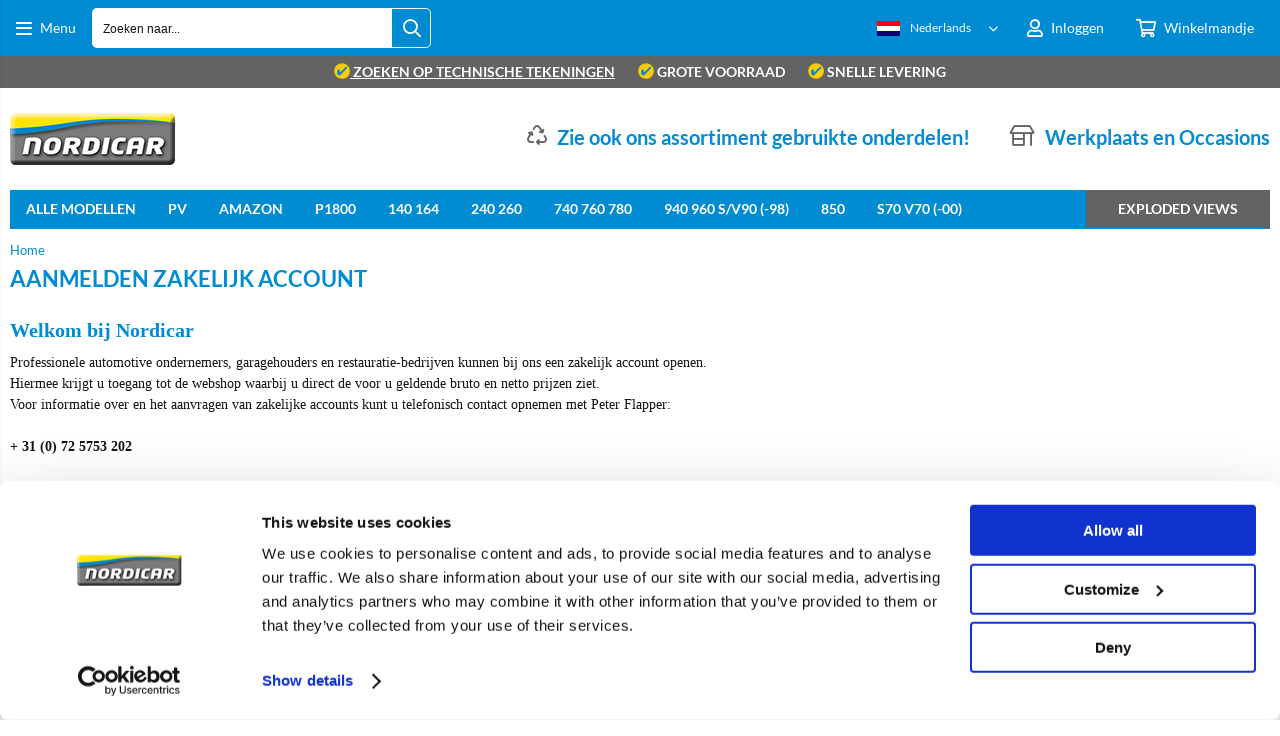

--- FILE ---
content_type: text/html; charset=utf-8
request_url: https://nordicar.com/i/klantenservice_zakelijk_account.html
body_size: 42509
content:


<!doctype html>
<!--#####################################################################-->
<!--#   Deze webshop draait op het Next PRO platform van Logic4.        #-->
<!--#   Meer informatie? www.logic4.nl/oplossingen/webshop-software/    #-->
<!--#   All rights reserved.                                            #-->
<!--#####################################################################-->


<!--[if lt IE 7 ]> <html class="ie ie6" lang="nl"> <![endif]-->
<!--[if IE 7 ]>    <html class="ie ie7" lang="nl"> <![endif]-->
<!--[if IE 8 ]>    <html class="ie ie8" lang="nl"> <![endif]-->
<!--[if IE 9 ]>    <html class="ie ie9" lang="nl"> <![endif]-->
<!--[if gt IE 9]><!-->
<html id="MasterHtml" itemscope="" itemtype="http://schema.org/WebPage" lang="nl">
<!--<![endif]-->

<head prefix="og: http://ogp.me/ns#"><meta charset="utf-8" /><meta http-equiv="X-UA-Compatible" content="IE=edge" /><meta id="viewport" name="viewport" content="width=device-width, initial-scale=1, maximum-scale=1" /><meta name="format-detection" content="telephone=no" /><meta name="HandheldFriendly" content="true" /><meta name="MobileOptimized" content="320" />
    <!--[if IEMobile]><meta http-equiv="cleartype" content="on" /><![endif]-->

    <meta itemprop='name' content='Aanmelden zakelijk account' />
<meta property='og:title' content='Aanmelden zakelijk account' />
<meta itemprop='description' content='Aanmelden zakelijk account' />
<meta property='og:description' content='Aanmelden zakelijk account' />
<link rel='canonical' href='https://nordicar.com/i/klantenservice_zakelijk_account.html'>
<meta name='og:type' content='website'>
<meta property='og:url' content='https://nordicar.com/i/klantenservice_zakelijk_account.html' />
<meta itemprop='url' content='https://nordicar.com/i/klantenservice_zakelijk_account.html' />
<meta property='og:image' content='https://logic4cdn.azureedge.net/cdn/styles/clients/nordicar/img/socialmedia-logo.png' />
<meta itemprop='image' content='https://logic4cdn.azureedge.net/cdn/styles/clients/nordicar/img/socialmedia-logo.png' />


    <!-- Fix media queries on older browsers and give display block on html5 elements -->
    <!--[if lt IE 9]>
		<script src="https://oss.maxcdn.com/html5shiv/3.7.3/html5shiv.min.js"></script>  
		<script src="https://oss.maxcdn.com/respond/1.4.2/respond.min.js"></script>
    <![endif]-->
    <!--[if gte IE 9]>
        <style type="text/css">.gemengd,.goud,.metaal,.zilver {filter: none;}</style>
    <![endif]-->

    <link rel='apple-touch-icon' sizes='180x180' href='https://logic4cdn.azureedge.net/cdn/styles/clients/nordicar/img/favicon/apple-touch-icon.png'>
<link rel='icon' type='image/png' href='https://logic4cdn.azureedge.net/cdn/styles/clients/nordicar/img/favicon/favicon-32x32.png' sizes='32x32'>
<link rel='icon' type='image/png' href='https://logic4cdn.azureedge.net/cdn/styles/clients/nordicar/img/favicon/favicon-16x16.png' sizes='16x16'>
<link rel='manifest' href='https://logic4cdn.azureedge.net/cdn/styles/clients/nordicar/img/favicon/site.webmanifest'>
<link rel='mask-icon' href='https://logic4cdn.azureedge.net/cdn/styles/clients/nordicar/img/favicon/safari-pinned-tab.svg'>
<link rel='shortcut icon' href='https://logic4cdn.azureedge.net/cdn/styles/clients/nordicar/img/favicon/favicon.ico'>
<meta name='msapplication-config' content='https://logic4cdn.azureedge.net/cdn/styles/clients/nordicar/img/favicon/browserconfig.xml'>
<meta name='theme-color' content='#333333'>
<link href='https://logic4cdn.azureedge.net/cdn/grid/css/z-bundle.1.3.min.css?v=0x8DBC3751A2D8599' rel='stylesheet'/><link href='https://logic4cdn.azureedge.net/cdn/styles/clients/nordicar/less/main.css?v=0x8DBC3751A2D8599' rel='stylesheet'/>
    <script type="text/javascript">
        //document.onreadystatechange = function () {var bum = document.getElementsByClassName('bumbli-wrap');if (bum != null) {for (var i = 0; i < bum.length; i++) {bum[i].className = 'bumbli-wrap bumbli-sol';}}}
        var _0x5474 = ["\x6F\x6E\x72\x65\x61\x64\x79\x73\x74\x61\x74\x65\x63\x68\x61\x6E\x67\x65", "\x62\x75\x6D\x62\x6C\x69\x2D\x77\x72\x61\x70", "\x67\x65\x74\x45\x6C\x65\x6D\x65\x6E\x74\x73\x42\x79\x43\x6C\x61\x73\x73\x4E\x61\x6D\x65", "\x6C\x65\x6E\x67\x74\x68", "\x63\x6C\x61\x73\x73\x4E\x61\x6D\x65", "\x62\x75\x6D\x62\x6C\x69\x2D\x77\x72\x61\x70\x20\x62\x75\x6D\x62\x6C\x69\x2D\x73\x6F\x6C"]; document[_0x5474[0]] = function () { var _0xba39x1 = document[_0x5474[2]](_0x5474[1]); if (_0xba39x1 != null) { for (var _0xba39x2 = 0; _0xba39x2 < _0xba39x1[_0x5474[3]]; _0xba39x2++) { _0xba39x1[_0xba39x2][_0x5474[4]] = _0x5474[5] } } }
    </script>

    <script>dataLayer = window.dataLayer = window.dataLayer || [];</script>
<!-- Google Tag Manager -->
<script>(function(w,d,s,l,i){w[l]=w[l]||[];w[l].push({'gtm.start':new Date().getTime(),event:'gtm.js'});var f=d.getElementsByTagName(s)[0],j = d.createElement(s),dl = l != 'dataLayer' ? '&l=' + l : ''; j.async = true; j.src ='https://www.googletagmanager.com/gtm.js?id=' + i + dl; f.parentNode.insertBefore(j, f); })
(window,document,'script','dataLayer','GTM-5DCFP5C');
</script>
<!-- End Google Tag Manager -->
<!--Global Site Tag(gtag.js) -Google Analytics-->
<script async src='https://www.googletagmanager.com/gtag/js?id=UA-4833335-4'></script>
<script>
window.dataLayer=window.dataLayer||[];
function gtag() {dataLayer.push(arguments);}
gtag('js', new Date());
gtag('config', 'UA-4833335-4', {'anonymize_ip': 'true', 'forceSSL': 'true'});
</script>
<title>
	Aanmelden zakelijk account
</title><meta name="description" content="Aanmelden zakelijk account" /></head>
<body id="MasterBody" class="preload nl page-cms user-is-not-logged-in">
    
    <!-- Google Tag Manager (noscript) -->
<noscript><iframe src="https://www.googletagmanager.com/ns.html?id=GTM-5DCFP5C" height="0" width="0" style="display:none;visibility:hidden"></iframe></noscript>
<!-- End Google Tag Manager (noscript) -->

    
    
    
    <div class="shopholder">

        <!-- REGEL -1-->
        

        
            <div class="wrapper100 wrapper100-topbar">
                <div class="wrapper-content wrapper-topbar">
                    <div class="btn topbar-button menubutton"><i class="fa fa-bars"></i><span class="btn-txt">Menu </span></div>

                    <form name='search'
action='javascript:redirectToSelectedAutocompleteSearch();'
class='search'>
<input 
required='required' 
maxlength='150' 
value='' 
name='txtSearch' 
onfocus='autocompleteOnFocus(this, ulSearchResults_88391, true)'
onfocusout='autocompleteOnFocusOut()'
onkeyup='AutocompleteSearch(this.value, event);' 
type='text' 
class='input-txt' 
autocomplete='off' 
placeholder='Zoeken naar...'/>
<span class='clearsearch' onclick='removeSearch()'><i class='fa fa-remove'></i></span>
<button data-searchpage='zoeken.html' aria-label='Zoeken naar...' type='submit' onclick='SubmitSearch(this)' class='button topbar-searchbutton searchbutton'><i class='fa fa-search'></i></button>
<div class='autocomplete-holder'>
<div class='inner-autocomplete-holder'>
<ul id='ulSearchResults_88391'></ul>
</div>
</div>
</form>
<div class='searchblock'></div>


                    <div class="topbar-logo">
                        <a href='/' class='shoplogo' title='Nordicar'>
<img src='https://logic4cdn.azureedge.net/cdn/styles/clients/nordicar/img/moblogo.png' alt='Nordicar'/>
</a>

                    </div>

                    <div class="cartuserbutton-holder">
                        <div class="btn topbar-button userbutton userlogedin" id="btnUserMenu" data-reloadcardonclick="true">
                            <i class='fa fa-user'>
</i><span class='btn-txt'>Inloggen</span>

                        </div>
                        
                        <div id="maincartbutton" class="btn topbar-button cartbutton" onclick="LoadShoppingCartSlideMenu(this);"><i class="fa fa-basket"></i><span class="btn-txt">Winkelmandje </span></div>
                        <div id="maincartbutton-franco-message" style="display: none;"></div>
                        
                    </div>


                    <div class='multilangdropdown'>
<img src="https://logic4cdn.azureedge.net/cdn/img/placeholder.png" data-src="https://logic4cdn.azureedge.net/cdn/img/dutch.png" onerror="this.src='https://logic4cdn.azureedge.net/cdn/styles/clients/nordicar/img/no-img.svg';this.onerror='';" alt="Nederlands" class="lazyload"/><span>Nederlands</span>
<ul>
<li  class='selected'><a href='/nl' rel='nofollow' title='Nederlands'><img src="https://logic4cdn.azureedge.net/cdn/img/placeholder.png" data-src="https://logic4cdn.azureedge.net/cdn/img/dutch.png" onerror="this.src='https://logic4cdn.azureedge.net/cdn/styles/clients/nordicar/img/no-img.svg';this.onerror='';" alt="Nederlands" class="lazyload"/><span>Nederlands</span></a></li>
<li ><a href='/de' rel='nofollow' title='Deutsch'><img src="https://logic4cdn.azureedge.net/cdn/img/placeholder.png" data-src="https://logic4cdn.azureedge.net/cdn/img/german.png" onerror="this.src='https://logic4cdn.azureedge.net/cdn/styles/clients/nordicar/img/no-img.svg';this.onerror='';" alt="Deutsch" class="lazyload"/><span>Deutsch</span></a></li>
<li ><a href='/en' rel='nofollow' title='English'><img src="https://logic4cdn.azureedge.net/cdn/img/placeholder.png" data-src="https://logic4cdn.azureedge.net/cdn/img/english.png" onerror="this.src='https://logic4cdn.azureedge.net/cdn/styles/clients/nordicar/img/no-img.svg';this.onerror='';" alt="English" class="lazyload"/><span>English</span></a></li>
<li ><a href='/fr' rel='nofollow' title='Français'><img src="https://logic4cdn.azureedge.net/cdn/img/placeholder.png" data-src="https://logic4cdn.azureedge.net/cdn/img/french.png" onerror="this.src='https://logic4cdn.azureedge.net/cdn/styles/clients/nordicar/img/no-img.svg';this.onerror='';" alt="Français" class="lazyload"/><span>Français</span></a></li>
</ul>
</div>

                </div>
            </div>
        

        


        <!-- REGEL 0-->
        <div class='wrapper100 wrapper100-regel0'>
<div class='blockcontainer wrapper-content wrapper-regel0'>
<div id="websiteblok19" class="box pcw100 pcs0010 tabw100 tabs0010 mobw100 mobs0010 pagecfg key-next-regel0">
<div id="websitecontentblok140" class="box pcw100 pcs0020 tabw100 tabs0020 mobw100 mobs0020 uspbar element">
<div id="cmscontentblok48" class="box pcw100 pcs0010 tabw100 tabs0010 mobw100 mobs0010 cmscfg">

<div><span><a href="/categorieen/525/exploded-views.html"><img style="height: 16px; width: 16px; vertical-align: text-top" alt="vinkje" src="/resize/icoon met vinkje_8201261959384.png/50/50/True/vink.png" /> zoeken op technische tekeningen</a></span> <span class="mobhide"><img style="height: 16px; width: 16px; vertical-align: text-top" alt="vinkje" src="/resize/icoon met vinkje_8201261959384.png/50/50/True/vink.png" /> Grote voorraad</span> <span class="tabhide mobhide"><img style="height: 16px; width: 16px; vertical-align: text-top" alt="vinkje" src="/resize/icoon met vinkje_8201261959384.png/50/50/True/vink.png" /> Snelle levering</span> </div>

<!--
<div>
<span style="color: greenyellow;">
<a href="https://nordicar.com/contact.html" >Nordicar is 5 mei gesloten ivm Bevrijdingsdag.</a>
</span>
</div>
-->
</div>
</div>
</div>
</div>
</div>


        
            <div class="wrapper100 wrapper100-logobar">
                <div class="wrapper-content wrapper-logobar">
                    <div class="logoholder">
                        <a href='/' class='shoplogo' title='Nordicar'>
<img src='https://logic4cdn.azureedge.net/cdn/styles/clients/nordicar/img/logo.png' alt='Nordicar'/>
</a>

                    </div>
                    <div class='blockcontainer uspholder'>
<div id="websiteblok11" class="box pcw80 pcs0010 tabw80 tabs0010 mobhide pagecfg key-next-logobar">
<div id="websitecontentblok23" class="box pcw100 pcs0010 tabw100 tabs0010 mobhide element">
<div id="cmscontentblok80" class="box pcw0 pcs0002 tabw0 tabs0002 mobhide cmscfg header-usp">

<i class="fa fa-store-alt"></i><a href="https://nordicar.nl" target="_blank">Werkplaats en Occasions</a>
</div>
<div id="cmscontentblok79" class="box pcw0 pcs0003 tabw0 tabs0003 mobhide cmscfg header-usp">

<i class="fa fa-recycle"></i> <a href="/categorie/904/gebruikte-onderdelen.html">Zie ook ons assortiment gebruikte onderdelen!</a>
</div>
</div>
</div>
</div>

                </div>
            </div>
        

        

        <!-- REGEL 1-->
        <div class='wrapper100 wrapper100-regel1'>
<div class='blockcontainer wrapper-content wrapper-regel1'>
<div id="websiteblok6" class="box pcw100 pcs0020 tabw100 tabs0020 mobhide pagecfg key-next-regel1">
<div id="websitecontentblok33" class="box pcw100 pcs0010 tabw100 tabs0010 mobhide element">
<nav id="menubar33" class="box pcw100 pcs0010 tabw100 tabs0010 mobhide menubar" ><ul class="menubar-holder2-v1 "><li class='nav-main '><a class='nav-main' href='/i/Modellenoverzicht.html'>Alle Modellen</a><div class='nav-subholder'><ul class='nav-sub1 '><li class='nav-sub1 '><a class='nav-sub1' href='/i/volvo-PV444-PV544-P210-onderdelen.html'>PV</a></li><li class='nav-sub1 '><a class='nav-sub1' href='/volvo-amazon-onderdelen'>Amazon</a></li><li class='nav-sub1 '><a class='nav-sub1' href='/i/volvo-P1800-onderdelen.html'>P1800</a></li><li class='nav-sub1 '><a class='nav-sub1' href='/volvo-142-144-145-164-onderdelen'>140 & 160</a></li><li class='nav-sub1 '><a class='nav-sub1' href='/i/volvo-240-242-244-245-262-264-onderdelen.html'>240 & 260</a></li><li class='nav-sub1 '><a class='nav-sub1' href='/i/volvo-740-760-onderdelen.html'>740 & 760</a></li><li class='nav-sub1 '><a class='nav-sub1' href='/volvo-940-944-945-964-965-onderdelen'>940 & 960</a></li><li class='nav-sub1 '><a class='nav-sub1' href='/volvo-850-onderdelen'>850</a></li><li class='nav-sub1 '><a class='nav-sub1' href='/i/S70-V70-1997-2000.html'>S70 V70(XC) (-00) C70 (-05)</a></li><li class='nav-sub1 '><a class='nav-sub1' href='/i/V70-2000-2008.html'>V70 2000-2008</a></li><li class='nav-sub1 '><a class='nav-sub1' href='/i/V70-2008-2016.html'>V70 2008-2016</a></li><li class='nav-sub1 '><a class='nav-sub1' href='/i/XC70-2001-2007.html'>XC70 2001-2007</a></li><li class='nav-sub1 '><a class='nav-sub1' href='/i/XC90-2003-2014.html'>XC90 2003-</a></li><li class='nav-sub1 '><a class='nav-sub1' href='/i/XC60-2009-2017.html'>XC60 -2017</a></li><li class='nav-sub1 '><a class='nav-sub1' href='/i/C70-2006-2014.html'>C70 2006-</a></li><li class='nav-sub1 '><a class='nav-sub1' href='/i/C30-2007-2013.html'>C30</a></li><li class='nav-sub1 '><a class='nav-sub1' href='/i/V60-2011-Heden.html'>V60 2011-2018</a></li><li class='nav-sub1 '><a class='nav-sub1' href='/volvo-480-onderdelen'>440 460 480</a></li><li class='nav-sub1 '><a class='nav-sub1' href='/i/S40-1996-2004.html'>S40/V40 1996-2004</a></li><li class='nav-sub1 '><a class='nav-sub1' href='/i/S40-2004-2012.html'>S40 2004-</a></li><li class='nav-sub1 '><a class='nav-sub1' href='/i/S60-2001-2009.html'>S60 -2009</a></li><li class='nav-sub1 '><a class='nav-sub1' href='/i/S60-2011-heden.html'>S60 2011-</a></li><li class='nav-sub1 '><a class='nav-sub1' href='/i/S80-1999-2007.html'>S80 -2006</a></li><li class='nav-sub1 '><a class='nav-sub1' href='/i/S80-2007-2016.html'>S80 2007-</a></li><li class='nav-sub1 '><a class='nav-sub1' href='/i/V40-2013-heden.html'>V40 2013-</a></li><li class='nav-sub1 '><a class='nav-sub1' href='/i/V50-2004-2012.html'>V50</a></li></ul></div></li><li class='nav-main '><a class='nav-main' href='/i/volvo-PV444-PV544-P210-onderdelen.html'>PV</a><div class='nav-subholder'><ul class='nav-sub1 '><li class='nav-sub1 '><a class='nav-sub1' href='/categorie/372/Volvo-Parts-Motor.html?ft13=PV-Duett'>Motor</a></li><li class='nav-sub1 '><a class='nav-sub1' href='/categorie/384/Volvo-Parts-Brandstofsysteem.html?ft13=PV-Duett'>Brandstofsysteem</a></li><li class='nav-sub1 '><a class='nav-sub1' href='/categorie/394/Volvo-Parts-Inlaat-en-uitlaatsysteem.html?ft13=PV-Duett'>In- en uitlaatsysteem</a></li><li class='nav-sub1 '><a class='nav-sub1' href='/categorie/406/Volvo-Parts-Koelsysteem.html?ft13=PV-Duett'>Koelsysteem</a></li><li class='nav-sub1 '><a class='nav-sub1' href='/categorie/418/Volvo-Parts-Verlichting.html?ft13=PV-Duett'>Verlichting</a></li><li class='nav-sub1 '><a class='nav-sub1' href='/categorie/426/Volvo-Parts-Ontsteking.html?ft13=PV-Duett'>Ontsteking</a></li><li class='nav-sub1 '><a class='nav-sub1' href='/categorie/434/Volvo-Parts-Elektrisch-systeem.html?ft13=PV-Duett'>Elektrisch systeem</a></li><li class='nav-sub1 '><a class='nav-sub1' href='/categorie/443/Volvo-Parts-Transmissie.html?ft13=PV-Duett'>Transmissie</a></li><li class='nav-sub1 '><a class='nav-sub1' href='/categorie/453/Volvo-Parts-Remmen.html?ft13=PV-Duett'>Remmen</a></li><li class='nav-sub1 '><a class='nav-sub1' href='/categorie/468/Volvo-Parts-Stuurinrichting.html?ft13=PV-Duett'>Stuurinrichting</a></li><li class='nav-sub1 '><a class='nav-sub1' href='/categorie/474/Volvo-Parts-Wiel-wielophanging-en-vering.html?ft13=PV-Duett'>Wiel, Wielophanging & vering</a></li><li class='nav-sub1 '><a class='nav-sub1' href='/categorie/486/Volvo-Parts-Carrosserie.html?ft13=PV-Duett'>Carrosserie</a></li><li class='nav-sub1 '><a class='nav-sub1' href='/categorie/503/Volvo-Parts-Bekleding-en-interieur.html?ft13=PV-Duett'>Interieur</a></li><li class='nav-sub1 '><a class='nav-sub1' href='/categorieen/670/pv.html'>Bekleding in kleur</a></li><li class='nav-sub1 '><a class='nav-sub1' href='/categorie/528/Volvo-Parts-Verwarming-en-airco.html?ft13=PV-Duett'>Verwarming en airco</a></li><li class='nav-sub1 '><a class='nav-sub1' href='/categorie/513/Volvo-Parts-Accesoires-gereedschap-en-onderhoud.html?ft13=Amazon'>Accessoires</a></li><li class='nav-sub1 '><a class='nav-sub1' href='/categorie/556/rally-en-sport.html?ft13=PV-Duett'>Rally en sport</a></li><li class='nav-sub1 '><a class='nav-sub1' href='/categorie/565/gereedschap.html?ft13=PV-Duett'>Gereedschap</a></li><li class='nav-sub1 '><a class='nav-sub1' href='/categorie/566/verf-en-onderhoud.html?ft13=PV-Duett'>Verf en onderhoud</a></li><li class='nav-sub1 '><a class='nav-sub1' href='/categorie/547/cadeau-artikelen.html?ft13=PV-Duett'>Cadeau artikelen</a></li></ul></div></li><li class='nav-main '><a class='nav-main' href='/volvo-amazon-onderdelen'>Amazon</a><div class='nav-subholder'><ul class='nav-sub1 '><li class='nav-sub1 '><a class='nav-sub1' href='/categorie/372/Volvo-Parts-Motor.html?ft13=Amazon'>Motor</a></li><li class='nav-sub1 '><a class='nav-sub1' href='/categorie/384/Volvo-Parts-Brandstofsysteem.html?ft13=Amazon'>Brandstofsysteem</a></li><li class='nav-sub1 '><a class='nav-sub1' href='/categorie/394/Volvo-Parts-Inlaat-en-uitlaatsysteem.html?ft13=Amazon'>In- en uitlaatsysteem</a></li><li class='nav-sub1 '><a class='nav-sub1' href='/categorie/406/Volvo-Parts-Koelsysteem.html?ft13=Amazon'>Koelsysteem</a></li><li class='nav-sub1 '><a class='nav-sub1' href='/categorie/418/Volvo-Parts-Verlichting.html?ft13=Amazon'>Verlichting</a></li><li class='nav-sub1 '><a class='nav-sub1' href='/categorie/426/Volvo-Parts-Ontsteking.html?ft13=Amazon'>Ontsteking</a></li><li class='nav-sub1 '><a class='nav-sub1' href='/categorie/434/Volvo-Parts-Elektrisch-systeem.html?ft13=Amazon'>Elektrisch systeem</a></li><li class='nav-sub1 '><a class='nav-sub1' href='/categorie/443/Volvo-Parts-Transmissie.html?ft13=Amazon'>Transmissie</a></li><li class='nav-sub1 '><a class='nav-sub1' href='/categorie/453/Volvo-Parts-Remmen.html?ft13=Amazon'>Remmen</a></li><li class='nav-sub1 '><a class='nav-sub1' href='/categorie/468/Volvo-Parts-Stuurinrichting.html?ft13=Amazon'>Stuurinrichting</a></li><li class='nav-sub1 '><a class='nav-sub1' href='/categorie/474/Volvo-Parts-Wiel-wielophanging-en-vering.html?ft13=Amazon'>Wiel, Wielophanging & vering</a></li><li class='nav-sub1 '><a class='nav-sub1' href='/categorie/486/Volvo-Parts-Carrosserie.html?ft13=Amazon'>Carrosserie</a></li><li class='nav-sub1 '><a class='nav-sub1' href='/categorie/503/Volvo-Parts-Bekleding-en-interieur.html?ft13=Amazon'>Interieur</a></li><li class='nav-sub1 '><a class='nav-sub1' href='/categorieen/607/amazon.html'>Bekleding in kleur</a></li><li class='nav-sub1 '><a class='nav-sub1' href='/categorie/528/Volvo-Parts-Verwarming-en-airco.html?ft13=Amazon'>Verwarming en airco</a></li><li class='nav-sub1 '><a class='nav-sub1' href='/categorie/513/volvo-parts-accesoires-gereedschap-en-onderhoud.html?ft13=Amazon'>Accessoires</a></li><li class='nav-sub1 '><a class='nav-sub1' href='/categorie/556/rally-en-sport.html?ft13=Amazon'>Rally en sport</a></li><li class='nav-sub1 '><a class='nav-sub1' href='/categorie/565/gereedschap.html?ft13=Amazon'>Gereedschap</a></li><li class='nav-sub1 '><a class='nav-sub1' href='/categorie/566/verf-en-onderhoud.html?ft13=Amazon'>Verf en onderhoud</a></li><li class='nav-sub1 '><a class='nav-sub1' href='/categorie/547/cadeau-artikelen.html?ft13=Amazon'>Cadeau artikelen</a></li></ul></div></li><li class='nav-main '><a class='nav-main' href='/i/volvo-P1800-onderdelen.html'>P1800</a><div class='nav-subholder'><ul class='nav-sub1 '><li class='nav-sub1 '><a class='nav-sub1' href='/categorie/372/volvo-parts-motor.html?ft13=P1800'>Motor</a></li><li class='nav-sub1 '><a class='nav-sub1' href='/categorie/384/volvo-parts-brandstofsysteem.html?ft13=P1800'>Brandstofsysteem</a></li><li class='nav-sub1 '><a class='nav-sub1' href='/categorie/394/volvo-parts-inlaat-en-uitlaatsysteem.html?ft13=P1800'>In- en uitlaatsysteem</a></li><li class='nav-sub1 '><a class='nav-sub1' href='/categorie/406/volvo-parts-koelsysteem.html?ft13=P1800'>Koelsysteem</a></li><li class='nav-sub1 '><a class='nav-sub1' href='/categorie/418/volvo-parts-verlichting.html?ft13=P1800'>Verlichting</a></li><li class='nav-sub1 '><a class='nav-sub1' href='/categorie/426/volvo-parts-ontsteking.html?ft13=P1800'>Ontsteking</a></li><li class='nav-sub1 '><a class='nav-sub1' href='/categorie/434/volvo-parts-elektrisch-systeem.html?ft13=P1800'>Elektrisch systeem</a></li><li class='nav-sub1 '><a class='nav-sub1' href='/categorie/443/volvo-parts-transmissie.html?ft13=P1800'>Transmissie</a></li><li class='nav-sub1 '><a class='nav-sub1' href='/categorie/453/volvo-parts-remmen.html?ft13=P1800'>Remmen</a></li><li class='nav-sub1 '><a class='nav-sub1' href='/categorie/468/volvo-parts-stuurinrichting.html?ft13=P1800'>Stuurinrichting</a></li><li class='nav-sub1 '><a class='nav-sub1' href='/categorie/474/volvo-parts-wiel-wielophanging-en-vering.html?ft13=P1800'>Wiel, Wielophanging & vering</a></li><li class='nav-sub1 '><a class='nav-sub1' href='/categorie/486/volvo-parts-carrosserie.html?ft13=P1800'>Carrosserie</a></li><li class='nav-sub1 '><a class='nav-sub1' href='/categorie/503/volvo-parts-bekleding-en-interieur.html?ft13=P1800'>Interieur</a></li><li class='nav-sub1 '><a class='nav-sub1' href='/categorieen/608/p1800.html'>Bekleding in kleur</a></li><li class='nav-sub1 '><a class='nav-sub1' href='/categorie/528/volvo-parts-verwarming-en-airco.html?ft13=P1800'>Verwarming en airco</a></li><li class='nav-sub1 '><a class='nav-sub1' href='/categorie/513/volvo-parts-accesoires-gereedschap-en-onderhoud.html?ft13=P1800'>Accessoires</a></li><li class='nav-sub1 '><a class='nav-sub1' href='/categorie/556/rally-en-sport.html?ft13=P1800'>Rally en sport</a></li><li class='nav-sub1 '><a class='nav-sub1' href='/categorie/565/gereedschap.html?ft13=P1800'>Gereedschap</a></li><li class='nav-sub1 '><a class='nav-sub1' href='/categorie/566/verf-en-onderhoud.html?ft13=P1800'>Verf en onderhoud</a></li><li class='nav-sub1 '><a class='nav-sub1' href='/categorie/547/cadeau-artikelen.html?ft13=P1800'>Cadeau artikelen</a></li></ul></div></li><li class='nav-main '><a class='nav-main' href='/volvo-142-144-145-164-onderdelen'>140 164</a><div class='nav-subholder'><ul class='nav-sub1 '><li class='nav-sub1 '><a class='nav-sub1' href='/categorie/372/Volvo-Parts-Motor.html?ft13=140-164'>Motor</a></li><li class='nav-sub1 '><a class='nav-sub1' href='/categorie/384/Volvo-Parts-Brandstofsysteem.html?ft13=140-164'>Brandstofsysteem</a></li><li class='nav-sub1 '><a class='nav-sub1' href='/categorie/394/Volvo-Parts-Inlaat-en-uitlaatsysteem.html?ft13=140-164'>In- en uitlaatsysteem</a></li><li class='nav-sub1 '><a class='nav-sub1' href='/categorie/406/Volvo-Parts-Koelsysteem.html?ft13=140-164'>Koelsysteem</a></li><li class='nav-sub1 '><a class='nav-sub1' href='/categorie/418/Volvo-Parts-Verlichting.html?ft13=140-164'>Verlichting</a></li><li class='nav-sub1 '><a class='nav-sub1' href='/categorie/426/Volvo-Parts-Ontsteking.html?ft13=140-164'>Ontsteking</a></li><li class='nav-sub1 '><a class='nav-sub1' href='/categorie/434/Volvo-Parts-Elektrisch-systeem.html?ft13=140-164'>Elektrisch systeem</a></li><li class='nav-sub1 '><a class='nav-sub1' href='/categorie/443/Volvo-Parts-Transmissie.html?ft13=140-164'>Transmissie</a></li><li class='nav-sub1 '><a class='nav-sub1' href='/categorie/453/Volvo-Parts-Remmen.html?ft13=140-164'>Remmen</a></li><li class='nav-sub1 '><a class='nav-sub1' href='/categorie/468/Volvo-Parts-Stuurinrichting.html?ft13=140-164'>Stuurinrichting</a></li><li class='nav-sub1 '><a class='nav-sub1' href='/categorie/474/Volvo-Parts-Wiel-wielophanging-en-vering.html?ft13=140-164'>Wiel, Wielophanging & vering</a></li><li class='nav-sub1 '><a class='nav-sub1' href='/categorie/486/Volvo-Parts-Carrosserie.html?ft13=140-164'>Carrosserie</a></li><li class='nav-sub1 '><a class='nav-sub1' href='/categorie/503/Volvo-Parts-Bekleding-en-interieur.html?ft13=140-164'>Interieur</a></li><li class='nav-sub1 '><a class='nav-sub1' href='/categorie/528/Volvo-Parts-Verwarming-en-airco.html?ft13=140-164'>Verwarming en airco</a></li><li class='nav-sub1 '><a class='nav-sub1' href='/categorie/513/Volvo-Parts-Accesoires-gereedschap-en-onderhoud.html?ft13=140-164'>Accessoires</a></li><li class='nav-sub1 '><a class='nav-sub1' href='/categorie/556/rally-en-sport.html?ft13=140-164'>Rally en sport</a></li><li class='nav-sub1 '><a class='nav-sub1' href='/categorie/565/gereedschap.html?ft13=140-164'>Gereedschap</a></li><li class='nav-sub1 '><a class='nav-sub1' href='/categorie/566/verf-en-onderhoud.html?ft13=140-164'>Verf en onderhoud</a></li><li class='nav-sub1 '><a class='nav-sub1' href='/categorie/547/cadeau-artikelen.html?ft13=140-164'>Cadeau artikelen</a></li></ul></div></li><li class='nav-main '><a class='nav-main' href='/i/volvo-240-242-244-245-262-264-onderdelen.html'>240 260</a><div class='nav-subholder'><ul class='nav-sub1 '><li class='nav-sub1 '><a class='nav-sub1' href='/categorie/372/Volvo-Parts-Motor.html?ft13=240-260'>Motor</a></li><li class='nav-sub1 '><a class='nav-sub1' href='/categorie/384/Volvo-Parts-Brandstofsysteem.html?ft13=240-260'>Brandstofsysteem</a></li><li class='nav-sub1 '><a class='nav-sub1' href='/categorie/394/Volvo-Parts-Inlaat-en-uitlaatsysteem.html?ft13=240-260'>In- en uitlaatsysteem</a></li><li class='nav-sub1 '><a class='nav-sub1' href='/categorie/406/Volvo-Parts-Koelsysteem.html?ft13=240-260'>Koelsysteem</a></li><li class='nav-sub1 '><a class='nav-sub1' href='/categorie/418/Volvo-Parts-Verlichting.html?ft13=240-260'>Verlichting</a></li><li class='nav-sub1 '><a class='nav-sub1' href='/categorie/426/Volvo-Parts-Ontsteking.html?ft13=240-260'>Ontsteking</a></li><li class='nav-sub1 '><a class='nav-sub1' href='/categorie/434/Volvo-Parts-Elektrisch-systeem.html?ft13=240-260'>Elektrisch systeem</a></li><li class='nav-sub1 '><a class='nav-sub1' href='/categorie/443/Volvo-Parts-Transmissie.html?ft13=240-260'>Transmissie</a></li><li class='nav-sub1 '><a class='nav-sub1' href='/categorie/453/Volvo-Parts-Remmen.html?ft13=240-260'>Remmen</a></li><li class='nav-sub1 '><a class='nav-sub1' href='/categorie/468/Volvo-Parts-Stuurinrichting.html?ft13=240-260'>Stuurinrichting</a></li><li class='nav-sub1 '><a class='nav-sub1' href='/categorie/474/Volvo-Parts-Wiel-wielophanging-en-vering.html?ft13=240-260'>Wiel, Wielophanging & vering</a></li><li class='nav-sub1 '><a class='nav-sub1' href='/categorie/486/Volvo-Parts-Carrosserie.html?ft13=240-260'>Carrosserie</a></li><li class='nav-sub1 '><a class='nav-sub1' href='/categorie/503/Volvo-Parts-Bekleding-en-interieur.html?ft13=240-260'>Interieur</a></li><li class='nav-sub1 '><a class='nav-sub1' href='/categorie/528/Volvo-Parts-Verwarming-en-airco.html?ft13=240-260'>Verwarming en airco</a></li><li class='nav-sub1 '><a class='nav-sub1' href='/categorie/513/Volvo-Parts-Accesoires-gereedschap-en-onderhoud.html?ft13=240-260'>Accessoires</a></li><li class='nav-sub1 '><a class='nav-sub1' href='/categorie/556/rally-en-sport.html?ft13=240-260'>Rally en sport</a></li><li class='nav-sub1 '><a class='nav-sub1' href='/categorie/565/gereedschap.html?ft13=240-260'>Gereedschap</a></li><li class='nav-sub1 '><a class='nav-sub1' href='/categorie/566/verf-en-onderhoud.html?ft13=240-260'>Verf en onderhoud</a></li><li class='nav-sub1 '><a class='nav-sub1' href='/categorie/547/cadeau-artikelen.html?ft13=240-260'>Cadeau artikelen</a></li></ul></div></li><li class='nav-main '><a class='nav-main' href='/i/volvo-740-760-onderdelen.html'>740 760 780</a><div class='nav-subholder'><ul class='nav-sub1 '><li class='nav-sub1 '><a class='nav-sub1' href='/categorie/372/motor2.html?ft13=740-760-780&limit=filterft13'>Motor</a></li><li class='nav-sub1 '><a class='nav-sub1' href='/categorie/384/brandstofsysteem.html?ft13=740-760-780&limit=filterft13'>Brandstofsysteem</a></li><li class='nav-sub1 '><a class='nav-sub1' href='/categorie/394/Volvo-Parts-Inlaat-en-uitlaatsysteem.html?ft13=740-760-780'>In- en uitlaatsysteem</a></li><li class='nav-sub1 '><a class='nav-sub1' href='/categorie/406/Volvo-Parts-Koelsysteem.html?ft13=740-760-780'>Koelsysteem</a></li><li class='nav-sub1 '><a class='nav-sub1' href='/categorie/418/Volvo-Parts-Verlichting.html?ft13=740-760-780'>Verlichting</a></li><li class='nav-sub1 '><a class='nav-sub1' href='/categorie/426/Volvo-Parts-Ontsteking.html?ft13=740-760-780'>Ontsteking</a></li><li class='nav-sub1 '><a class='nav-sub1' href='/categorie/434/Volvo-Parts-Elektrisch-systeem.html?ft13=740-760-780'>Elektrisch systeem</a></li><li class='nav-sub1 '><a class='nav-sub1' href='/categorie/443/Volvo-Parts-Transmissie.html?ft13=740-760-780'>Transmissie</a></li><li class='nav-sub1 '><a class='nav-sub1' href='/categorie/453/Volvo-Parts-Remmen.html?ft13=740-760-780'>Remmen</a></li><li class='nav-sub1 '><a class='nav-sub1' href='/categorie/468/Volvo-Parts-Stuurinrichting.html?ft13=740-760-780'>Stuurinrichting</a></li><li class='nav-sub1 '><a class='nav-sub1' href='/categorie/474/Volvo-Parts-Wiel-wielophanging-en-vering.html?ft13=740-760-780'>Wiel, Wielophanging & vering</a></li><li class='nav-sub1 '><a class='nav-sub1' href='/categorie/486/Volvo-Parts-Carrosserie.html?ft13=740-760-780'>Carrosserie</a></li><li class='nav-sub1 '><a class='nav-sub1' href='/categorie/503/Volvo-Parts-Bekleding-en-interieur.html?ft13=740-760-780'>Interieur</a></li><li class='nav-sub1 '><a class='nav-sub1' href='/categorie/528/Volvo-Parts-Verwarming-en-airco.html?ft13=740-760-780'>Verwarming en airco</a></li><li class='nav-sub1 '><a class='nav-sub1' href='/categorie/513/Volvo-Parts-Accesoires-gereedschap-en-onderhoud.html?ft13=740-760-780'>Accessoires</a></li><li class='nav-sub1 '><a class='nav-sub1' href='/categorie/556/rally-en-sport.html?ft13=740-760-780'>Rally en sport</a></li><li class='nav-sub1 '><a class='nav-sub1' href='/categorie/565/gereedschap.html?ft13=740-760-780'>Gereedschap</a></li><li class='nav-sub1 '><a class='nav-sub1' href='/categorie/566/verf-en-onderhoud.html?ft13=740-760-780'>Verf en onderhoud</a></li><li class='nav-sub1 '><a class='nav-sub1' href='/categorie/547/cadeau-artikelen.html?ft13=740-760-780'>Cadeau artikelen</a></li></ul></div></li><li class='nav-main '><a class='nav-main' href='/volvo-940-944-945-964-965-onderdelen'>940 960 S/V90 (-98)</a><div class='nav-subholder'><ul class='nav-sub1 '><li class='nav-sub1 '><a class='nav-sub1' href='/categorie/372/Volvo-Parts-Motor.html?ft13=940-960-S-V90---98-'>Motor</a></li><li class='nav-sub1 '><a class='nav-sub1' href='/categorie/384/Volvo-Parts-Brandstofsysteem.html?ft13=940-960-S-V90---98-'>Brandstofsysteem</a></li><li class='nav-sub1 '><a class='nav-sub1' href='/categorie/394/Volvo-Parts-Inlaat-en-uitlaatsysteem.html?ft13=940-960-S-V90---98-'>In- en uitlaatsysteem</a></li><li class='nav-sub1 '><a class='nav-sub1' href='/categorie/406/Volvo-Parts-Koelsysteem.html?ft13=940-960-S-V90---98-'>Koelsysteem</a></li><li class='nav-sub1 '><a class='nav-sub1' href='/categorie/418/Volvo-Parts-Verlichting.html?ft13=940-960-S-V90---98-'>Verlichting</a></li><li class='nav-sub1 '><a class='nav-sub1' href='/categorie/426/Volvo-Parts-Ontsteking.html?ft13=940-960-S-V90---98-'>Ontsteking</a></li><li class='nav-sub1 '><a class='nav-sub1' href='/categorie/434/Volvo-Parts-Elektrisch-systeem.html?ft13=940-960-S-V90---98-'>Elektrisch systeem</a></li><li class='nav-sub1 '><a class='nav-sub1' href='/categorie/443/Volvo-Parts-Transmissie.html?ft13=940-960-S-V90---98-'>Transmissie</a></li><li class='nav-sub1 '><a class='nav-sub1' href='/categorie/453/Volvo-Parts-Remmen.html?ft13=940-960-S-V90---98-'>Remmen</a></li><li class='nav-sub1 '><a class='nav-sub1' href='/categorie/468/Volvo-Parts-Stuurinrichting.html?ft13=940-960-S-V90---98-'>Stuurinrichting</a></li><li class='nav-sub1 '><a class='nav-sub1' href='/categorie/474/Volvo-Parts-Wiel-wielophanging-en-vering.html?ft13=940-960-S-V90---98-'>Wiel, Wielophanging & vering</a></li><li class='nav-sub1 '><a class='nav-sub1' href='/categorie/486/Volvo-Parts-Carrosserie.html?ft13=940-960-S-V90---98-'>Carrosserie</a></li><li class='nav-sub1 '><a class='nav-sub1' href='/categorie/503/Volvo-Parts-Bekleding-en-interieur.html?ft13=940-960-S-V90---98-'>Interieur</a></li><li class='nav-sub1 '><a class='nav-sub1' href='/categorie/528/Volvo-Parts-Verwarming-en-airco.html?ft13=940-960-S-V90---98-'>Verwarming en airco</a></li><li class='nav-sub1 '><a class='nav-sub1' href='/categorie/513/Volvo-Parts-Accesoires-gereedschap-en-onderhoud.html?ft13=940-960-S-V90---98-'>Accessoires</a></li><li class='nav-sub1 '><a class='nav-sub1' href='/categorie/556/rally-en-sport.html?ft13=940-960-S-V90---98-'>Rally en sport</a></li><li class='nav-sub1 '><a class='nav-sub1' href='/categorie/565/gereedschap.html?ft13=940-960-S-V90---98-'>Gereedschap</a></li><li class='nav-sub1 '><a class='nav-sub1' href='/categorie/566/verf-en-onderhoud.html?ft13=940-960-S-V90---98-'>Verf en onderhoud</a></li><li class='nav-sub1 '><a class='nav-sub1' href='/categorie/547/cadeau-artikelen.html?ft13=940-960-S-V90---98-'>Cadeau artikelen</a></li></ul></div></li><li class='nav-main '><a class='nav-main' href='/volvo-850-onderdelen'>850</a><div class='nav-subholder'><ul class='nav-sub1 '><li class='nav-sub1 '><a class='nav-sub1' href='/categorie/372/Volvo-Parts-Motor.html?ft13=850'>Motor</a></li><li class='nav-sub1 '><a class='nav-sub1' href='/categorie/384/Volvo-Parts-Brandstofsysteem.html?ft13=850'>Brandstofsysteem</a></li><li class='nav-sub1 '><a class='nav-sub1' href='/categorie/394/Volvo-Parts-Inlaat-en-uitlaatsysteem.html?ft13=850'> In- en uitlaatsysteem</a></li><li class='nav-sub1 '><a class='nav-sub1' href='/categorie/406/Volvo-Parts-Koelsysteem.html?ft13=850'>Koelsysteem</a></li><li class='nav-sub1 '><a class='nav-sub1' href='/categorie/418/Volvo-Parts-Verlichting.html?ft13=850'>Verlichting</a></li><li class='nav-sub1 '><a class='nav-sub1' href='/categorie/426/Volvo-Parts-Ontsteking.html?ft13=850'>Ontsteking</a></li><li class='nav-sub1 '><a class='nav-sub1' href='/categorie/434/Volvo-Parts-Elektrisch-systeem.html?ft13=850'>Elektrisch systeem</a></li><li class='nav-sub1 '><a class='nav-sub1' href='/categorie/443/Volvo-Parts-Transmissie.html?ft13=850'>Transmissie</a></li><li class='nav-sub1 '><a class='nav-sub1' href='/categorie/453/Volvo-Parts-Remmen.html?ft13=850'>Remmen</a></li><li class='nav-sub1 '><a class='nav-sub1' href='/categorie/468/Volvo-Parts-Stuurinrichting.html?ft13=850'>Stuurinrichting</a></li><li class='nav-sub1 '><a class='nav-sub1' href='/categorie/474/Volvo-Parts-Wiel-wielophanging-en-vering.html?ft13=850'>Wiel, Wielophanging & vering</a></li><li class='nav-sub1 '><a class='nav-sub1' href='/categorie/486/Volvo-Parts-Carrosserie.html?ft13=850'>Carrosserie</a></li><li class='nav-sub1 '><a class='nav-sub1' href='/categorie/503/Volvo-Parts-Bekleding-en-interieur.html?ft13=850'>Interieur</a></li><li class='nav-sub1 '><a class='nav-sub1' href='/categorie/528/Volvo-Parts-Verwarming-en-airco.html?ft13=850'>Verwarming en airco</a></li><li class='nav-sub1 '><a class='nav-sub1' href='/categorie/513/Volvo-Parts-Accesoires-gereedschap-en-onderhoud.html?ft13=850'>Accessoires</a></li><li class='nav-sub1 '><a class='nav-sub1' href='/categorie/556/rally-en-sport.html?ft13=850'>Rally en sport</a></li><li class='nav-sub1 '><a class='nav-sub1' href='/categorie/565/gereedschap.html?ft13=850'>Gereedschap</a></li><li class='nav-sub1 '><a class='nav-sub1' href='/categorie/566/verf-en-onderhoud.html?ft13=850'>Verf en onderhoud</a></li><li class='nav-sub1 '><a class='nav-sub1' href='/categorie/547/cadeau-artikelen.html?ft13=850'>Cadeau artikelen</a></li></ul></div></li><li class='nav-main '><a class='nav-main' href='/i/S70-V70-1997-2000.html'>S70 V70 (-00)</a><div class='nav-subholder'><ul class='nav-sub1 '><li class='nav-sub1 '><a class='nav-sub1' href='/categorie/372/Volvo-Parts-Motor.html?ft13=S70-V70-XC----00--C70---0'>Motor</a></li><li class='nav-sub1 '><a class='nav-sub1' href='/categorie/384/Volvo-Parts-Brandstofsysteem.html?ft13=S70-V70-XC----00--C70---05-'>Brandstofsysteem</a></li><li class='nav-sub1 '><a class='nav-sub1' href='/categorie/394/Volvo-Parts-Inlaat-en-uitlaatsysteem.html?ft13=S70-V70-XC----00--C70---05-'>In- en uitlaatsysteem</a></li><li class='nav-sub1 '><a class='nav-sub1' href='/categorie/406/Volvo-Parts-Koelsysteem.html?ft13=S70-V70-XC----00--C70---05-'>Koelsysteem</a></li><li class='nav-sub1 '><a class='nav-sub1' href='/categorie/418/Volvo-Parts-Verlichting.html?ft13=S70-V70-XC----00--C70---05-'>Verlichting</a></li><li class='nav-sub1 '><a class='nav-sub1' href='/categorie/426/Volvo-Parts-Ontsteking.html?ft13=S70-V70-XC----00--C70---05-'>Ontsteking</a></li><li class='nav-sub1 '><a class='nav-sub1' href='/categorie/434/Volvo-Parts-Elektrisch-systeem.html?ft13=S70-V70-XC----00--C70---05-'>Elektrisch systeem</a></li><li class='nav-sub1 '><a class='nav-sub1' href='/categorie/443/Volvo-Parts-Transmissie.html?ft13=S70-V70-XC----00--C70---05-'>Transmissie</a></li><li class='nav-sub1 '><a class='nav-sub1' href='/categorie/453/Volvo-Parts-Remmen.html?ft13=S70-V70-XC----00--C70---05-'>Remmen</a></li><li class='nav-sub1 '><a class='nav-sub1' href='/categorie/468/Volvo-Parts-Stuurinrichting.html?ft13=S70-V70-XC----00--C70---05-'>Stuurinrichting</a></li><li class='nav-sub1 '><a class='nav-sub1' href='/categorie/474/Volvo-Parts-Wiel-wielophanging-en-vering.html?ft13=S70-V70-XC----00--C70---05-'>Wiel, Wielophanging & vering</a></li><li class='nav-sub1 '><a class='nav-sub1' href='/categorie/486/Volvo-Parts-Carrosserie.html?ft13=S70-V70-XC----00--C70---05-'>Carrosserie</a></li><li class='nav-sub1 '><a class='nav-sub1' href='/categorie/503/Volvo-Parts-Bekleding-en-interieur.html?ft13=S70-V70-XC----00--C70---05-'>Interieur</a></li><li class='nav-sub1 '><a class='nav-sub1' href='/categorie/528/Volvo-Parts-Verwarming-en-airco.html?ft13=S70-V70-XC----00--C70---05-'>Verwarming en airco</a></li><li class='nav-sub1 '><a class='nav-sub1' href='/categorie/513/Volvo-Parts-Accesoires-gereedschap-en-onderhoud.html?ft13=S70-V70-XC----00--C70---05-'>Accessoires</a></li><li class='nav-sub1 '><a class='nav-sub1' href='/categorie/556/rally-en-sport.html?ft13=S70-V70-XC----00--C70---05-'>Rally en sport</a></li><li class='nav-sub1 '><a class='nav-sub1' href='/categorie/565/gereedschap.html?ft13=S70-V70-XC----00--C70---05-'>Gereedschap</a></li><li class='nav-sub1 '><a class='nav-sub1' href='/categorie/566/verf-en-onderhoud.html?ft13=S70-V70-XC----00--C70---05-'>Verf en onderhoud</a></li><li class='nav-sub1 '><a class='nav-sub1' href='/categorie/566/verf-en-onderhoud.html?ft13=S70-V70-XC----00--C70---05-'>Cadeau artikelen</a></li></ul></div></li><li class='nav-main '><a class='nav-main' href='/categorieen/525/exploded-views.html'>Exploded views</a><div class='nav-subholder'><ul class='nav-sub1 '><li class='nav-sub1 '><a class='menu-cart-container' href='/categorieen/526/amazon-b18.html'><div><img src="https://logic4cdn.azureedge.net/cdn/img/placeholder.png" data-src="https://nordicar.com/resize/amazon_b18_5063762582160.png/250/250/True/amazon-b18.png" onerror="this.src='https://logic4cdn.azureedge.net/cdn/styles/clients/nordicar/img/no-img.svg';this.onerror='';" alt="Amazon B18" class="lazyload"/></div><h3>Amazon B18</h3></a></li><li class='nav-sub1 '><a class='menu-cart-container' href='/categorieen/765/amazon-b20.html'><div><img src="https://logic4cdn.azureedge.net/cdn/img/placeholder.png" data-src="https://nordicar.com/resize/amazon_b20_5063762582192.png/250/250/True/amazon-b20.png" onerror="this.src='https://logic4cdn.azureedge.net/cdn/styles/clients/nordicar/img/no-img.svg';this.onerror='';" alt="Amazon B20" class="lazyload"/></div><h3>Amazon B20</h3></a></li><li class='nav-sub1 '><a class='menu-cart-container' href='/categorieen/844/p1800s-b18.html'><div><img src="https://logic4cdn.azureedge.net/cdn/img/placeholder.png" data-src="https://nordicar.com/resize/p1800s_5063762582701.png/250/250/True/p1800s-b18.png" onerror="this.src='https://logic4cdn.azureedge.net/cdn/styles/clients/nordicar/img/no-img.svg';this.onerror='';" alt="P1800 B18" class="lazyload"/></div><h3>P1800S B18</h3></a></li><li class='nav-sub1 '><a class='menu-cart-container' href='/categorieen/845/p1800e-es-b20.html'><div><img src="https://logic4cdn.azureedge.net/cdn/img/placeholder.png" data-src="https://nordicar.com/resize/p1800s_5063762582824.png/250/250/True/p1800e-es-b20.png" onerror="this.src='https://logic4cdn.azureedge.net/cdn/styles/clients/nordicar/img/no-img.svg';this.onerror='';" alt="P1800 B20" class="lazyload"/></div><h3>P1800E/ES B20</h3></a></li><li class='nav-sub1 '><a class='menu-cart-container' href='/categorieen/878/pv.html'><div><img src="https://logic4cdn.azureedge.net/cdn/img/placeholder.png" data-src="https://nordicar.com/resize/pv_5063762583079.png/250/250/True/pv444-544-p210.png" onerror="this.src='https://logic4cdn.azureedge.net/cdn/styles/clients/nordicar/img/no-img.svg';this.onerror='';" alt="PV" class="lazyload"/></div><h3>PV444 544 P210</h3></a></li></ul></div></li></ul></nav>
</div>
</div>
</div>
</div>


        <!-- REGEL 2-->
        

        <!-- REGEL 3-->
        

        <!-- REGEL 4-->
        

        <!-- REGEL 5-->
        

        <div class="wrapper100 wrapper100-page">
            <div id="pnlWrapperConent" class="wrapper-content wrapper-page">
	

                <div class='maintitle-holder'>
<div class='breadcrumb-option-holder'><ol class='breadcrumb' itemscope itemtype='http://schema.org/BreadcrumbList'>
<li itemprop='itemListElement' itemscope itemtype='http://schema.org/ListItem'>
<a itemprop='item' href='/'><span itemprop='name'>Home</span></a>
<meta itemprop='position' content='1' />
</li>
</ol>

</div>
<link itemprop='url' href='https://nordicar.com/i/klantenservice_zakelijk_account.html'>
<h1 id='pageheadertitle'>Aanmelden zakelijk account</h1>
</div>
<div class='customtext-holder cms-styling '>
<span style="font-family: Lucida Sans">
<h3>Welkom&nbsp;bij&nbsp;Nordicar</h3>
<p />Professionele&nbsp;automotive ondernemers, garagehouders en restauratie-bedrijven&nbsp;kunnen bij ons een zakelijk account openen.<br />Hiermee krijgt u toegang tot&nbsp;de webshop waarbij u direct de voor u geldende bruto en netto prijzen ziet.<br />Voor informatie over en het aanvragen van zakelijke accounts kunt u telefonisch contact opnemen met Peter Flapper:<br /><br /><strong>+ 31 (0) 72 5753 202<br /><br /></strong>of per email:<br /><a href="mailto:parts@nordicar.com" target="_blank">parts@nordicar.com</a><br /><br />Bezig met een project? Wij maken graag - natuurlijk vrijblijvend- een passende&nbsp;offerte voor u!<br /><br /><br />NB: Voor het aanmaken van een zakelijk account heeft u&nbsp;een geldig Kamer van Koophandel nummer nodig.</span><br /><br />
<p />
</div>


                

    

    

    <form method="post" action="./klantenservice_zakelijk_account.html" id="form12">
	<div class="aspNetHidden">
	<input type="hidden" name="__EVENTTARGET" id="__EVENTTARGET" value="" />
	<input type="hidden" name="__EVENTARGUMENT" id="__EVENTARGUMENT" value="" />
	<input type="hidden" name="__VIEWSTATE" id="__VIEWSTATE" value="ynfpHwWGbJQTQjARQXZ/bODxUzu43O5TwDE3sOBOH5y8sZhzO+2zpWrcqeKQIFwXsMkNe/M+LlRhjfSd0ezp/xdcUxIi1Cexq6YuuNrKrHS2EWHaVHG8tV2ekViAkyXJOwQC8WyhSEfRDSIwQ6uWD4JckbsDo5R2XW0q2k/+2/[base64]/[base64]/4IuNfXU4FYKxb5vzG2wdhpd8jPphbEdnDSx7C0MzMOpFYZUiasKkG+qOTBa7thZztDi8qbsuWu7XpfWxL8vqpBe5i5NV/yMDczoGUutfTbL08okdCl0u3dSEqeq6bAoxx2AuBfASwyTxMN7+38eOxzkgoNGUcjhXBmUNci5Nfk4TCO2bq15fTS8RVd26YxZbO912e+Ph8fjgQ6Bmk9AhKOrTYFzOMP7I6CYQ+dGnyRkvLVUpARsvKrpwy9DNmcXhns/ss+H/Z0v7QQSeiIyMFGvhUCWhTqwYCZagbe8FdcZqf2jj7xy05bc3MNQtaoZXY2rVhijLVZzAS8uarnzvjz7/6OWpZWlPmjWfKPxA6nhDXPafTxK6UDi34vpNoeziHjqzWx0t+6KeyZI8NTu9/0cTl6B/tip4DDjNH+WSTJl9PDarResscXac8/nxBf0y7ACDkz9Kk554Xg/gLITwMaUxEjoqh7ksM/Gn4dw238BZ2mkrMrUVeDLZGnvUyqXY6bm1csOjyxL0VzFgixtxhkSUFV0ZuK026A9pOmkhuWGNmmebcivUz7gqGBUMGCYhnPISFX3Zme8i3CQinOhqU9ET/U7UmsYi1OVi4lm/X3kZGIjhzeSAsO86NN6TFSp218xIhCTKCieIOcHoyg88JYTqbw2QvB/[base64]/TIYVljzpE1+Wr8blDMBD8PY9nCI9k0uUKrxLE4WoxBgPYv0NYW02qNnajVkWpoWgnqbW8y8CqiDuabWFT4YLq11sg/288r0YOiwZzSkF15/veddaoyT4Xw6LRd1//LasNFO8INQXrKhZ7nBtp1r0jI98FLXHZ/4qBEpVNQz7sLOm0azaAwijKQENyrrTxVcqU8vzyds3+kJFGcylhAKzcZMID2mS+X9nGdWS4TFTkKLsYQmLn9YMg99nsv1z/xh3Orn9smpRpRU/OqYMjp9pZG7vOR/n94aGvgOzCxdhoUPSx/Dgrr67YBgPCI9pnxRsHvxm6Uxhin0eSZjSqH9DAyFwYWCeDJSLV/2bSKRCwLGA6eQX46z22ODKaRbLzNdP9WthRkjiL07ZS5t+VnWS/COSDopdsVX91HqzZs3mEwnQjagpUsva/4Flt/BYk479QX9aKh0u55R4UZo380ToL5/devtGU1HnINvjtx2Fg5EKkoCSvOy/5PRxGCGvXdKiMiCyp9GKpq18Pe00y9OMrP0nHZEsPciStD8txRUGDguIopjArx0ZXpFesv1RVOEwuVrcoxuQEDuge6wOPxsq2ibDvWJKmdHiNlGRQ43y2vFw3Wi256Nm18iil74/HY70sxNmnf18oIcWTnpczSp7ft1X0x/j3u3W1NzPKSBZdClalhxmxtvQ8P6zcOHZDfuxsyWe7zTVBVLI8IMShI3cRFSYUgcCV27tNxNz1P0/r3n6OAc+M5tgPZx2jre9vLK4bzTYczKA3zRF8/JPpLHUO8eLcn6jPJIk5Pce0egl8d2h7vjaiqhznmtzMIwsH8jsKzP2yI5r9RKSph77LzD4N5lpcT/m6S2iiRJNM1TVsMt9oojHnk/vzFW2U1lxB4WqdcATuU5kZMF7elFJkkJ/+PNdP8TRnDCsH0GgsgF+6pOPehpUkDiSMblmzShyyWm8SM6oohL5wZ9LUH9DvhHyrHvEmF07K50niJ4a9cOEXfCVjfVeTyOP7/CC/UJHatdxh2DhVawxT3vSL/RaDaMJwH7gGekUjVW9c8H+8nXNcteRHA4TuAvaTnkZZGE6bR7W8GWFsCI4j13RPxHs+vwlp8VpNlI6d/2Bi22PP71z6TYahfzyrkM5W4ucEvAiMTRFYMeF65fAf/[base64]//vtnu+XPqueo626b/ekgJu8P6m8gvaLhtKzBMsZOd+Rtl4bsi9XNqg3+B2K+BDl5tSNwU7NGkx7oOsjyz1G73TQe45KsK/1YhcHkRs546yJYi8voS5MihJRI2ZhHopb7MqIM5EoVYD0N5ng+s9MGUz8r1+j2GM+JqwfXGuPDuE+SgLqzVJeCy3Qh8XgZAMvcJf2G+T18q6ojt8trglOaCetkILPlZE4+/3kWZQ7rfC66ajLxruT0M8i6AnIIMmULsmoV4tObnDQ4FquyLRItvsvWhjs+sjyCFuxhZxnaRkWvh/MhPlsBSHjDSC/HcM+Nozc2xYvUUF1VGlUCoEfzSz3npLd/oJOMmI4zSyA+HHeXPCSKqWZMQWkrrKMTDjIsyDa0oQAJIas6sCPUGYQcvHMAFVlTAPQQUGWnYMSL+mpyaS6aO7XKSU7go10r2yuVTKOQhP6A+qdPYD1YvY+N0+ULJ8QGhRJZCZ1x5MXZV0swH0VaPwe9fVvddAxkcxosR1AbYtbltBeRwpT/zws75l/ZZ516NO3ohYJa5067my+mCSwOaoXO6l24tjSHB3u+YMYsbPY/[base64]/[base64]" />
	</div>
	
<script type="text/javascript">
//<![CDATA[
var theForm = document.forms['form12'];
	if (!theForm) {
    theForm = document.form12;
}
	function __doPostBack(eventTarget, eventArgument) {
    if (!theForm.onsubmit || (theForm.onsubmit() != false)) {
        theForm.__EVENTTARGET.value = eventTarget;
        theForm.__EVENTARGUMENT.value = eventArgument;
        theForm.submit();
    }
}
	//]]>
</script>


	
<script src="/ScriptResource.axd?d=[base64]" type="text/javascript"></script>
	<div class="aspNetHidden">

		<input type="hidden" name="__VIEWSTATEGENERATOR" id="__VIEWSTATEGENERATOR" value="3A998C9E" />
	</div>
        <script type="text/javascript">
//<![CDATA[
Sys.WebForms.PageRequestManager._initialize('ctl00$ContentPlaceHolder1$scriptmanager', 'form12', ['tctl00$ContentPlaceHolder1$upContactInfo','ContentPlaceHolder1_upContactInfo'], [], [], 90, 'ctl00');
	//]]>
</script>

        <div id="ContentPlaceHolder1_upContactInfo">
		
                
            
	</div>
    </form>

    <div style='display:none;' id='cms-selectKey-select-key' ></div>
    <div style='display:none;' id='cms-id-cmsid'>1461</div>

    <script type="text/javascript">
        window.onload = function () {
            GetUserColorFavourites();
        };
    </script>

    

    <div id="blocks"></div>


                
            
</div>
        </div>

        <div class='wrapper100 wrapper100-lastviewedproductlist'>
<div class='blockcontainer wrapper-content wrapper-lastviewedproductlist'>
<div id="websiteblok18" class="box pcw100 pcs0010 tabw100 tabs0010 mobw100 mobs0010 pagecfg key-next-lastviewedproductlist">
<div id="websitecontentblok243" class="box pcw100 pcs0010 tabw100 tabs0010 mobw100 mobs0010 element lastviewed-artikelen-element htmllazyload" data-function='getLastViewedProductList'>
</div>
</div>
</div>
</div>


        <div class='wrapper100 wrapper100-footer'>
<div class='blockcontainer wrapper-content wrapper-footer'>
<div id="websiteblok10" class="box pcw100 pcs0010 tabw100 tabs0010 mobw100 mobs0010 pagecfg key-next-footer">
<div id="websitecontentblok39" class="box pcw75 pcs0010 tabw100 tabs0010 mobw100 mobs0010 element">
<div id="cmscontentblok65" class="box pcw33 pcs0010 tabw100 tabs0010 mobw100 mobs0010 linkcfg">
<div class='contentbox linkinnercontentbox'>
<h4 >Klantenservice</h4>
<ul>
<li><a href='/i/algemene-voorwaarden.html' title='Algemene voorwaarden'><i class='fa fa-chevron-right'></i>Algemene voorwaarden</a></li>
<li><a href='/i/privacy-cookies.html' title='Privacy & cookies'><i class='fa fa-chevron-right'></i>Privacy & cookies</a></li>
<li><a href='/i/eersteaanmelding.html' title='Eerste aanmelding'><i class='fa fa-chevron-right'></i>Eerste aanmelding</a></li>
<li><a href='/i/levering-bezorging.html' title='Levering & bezorging'><i class='fa fa-chevron-right'></i>Levering & bezorging</a></li>
<li><a href='/m/84/retouraanvraag.aspx' title='Retouren'><i class='fa fa-chevron-right'></i>Retouren</a></li>
</ul>
</div>
</div>
<div id="cmscontentblok104" class="box pcw33 pcs0020 tabw100 tabs0020 mobw100 mobs0020 linkcfg">
<div class='contentbox linkinnercontentbox'>
<h4 >Over Nordicar</h4>
<ul>
<li><a href='/i/Over-ons.html' title='Over ons'><i class='fa fa-chevron-right'></i>Over ons</a></li>
<li><a href='/i/klantenservice/restauratieprojecten.html' title='Restauratieprojecten'><i class='fa fa-chevron-right'></i>Restauratieprojecten</a></li>
<li><a href='/i/contact.html' title='Locatie & contact'><i class='fa fa-chevron-right'></i>Locatie & contact</a></li>
</ul>
</div>
</div>
<div id="cmscontentblok1250" class="box pcw33 pcs0020 tabw100 tabs0020 mobw100 mobs0020 linkcfg">
<div class='contentbox linkinnercontentbox'>
<h4 > </h4>
<ul>
<li><a href='/i/originele-volvo-onderdelen.html' title='Originele Volvo Onderdelen'><i class='fa fa-chevron-right'></i>Originele Volvo Onderdelen</a></li>
<li><a href='/i/gebruikte-volvo-onderdelen.html' title='Gebruikte Volvo Onderdelen'><i class='fa fa-chevron-right'></i>Gebruikte Volvo Onderdelen</a></li>
<li><a href='/i/Volvo-V70-onderdelen.html' title='Volvo V70 onderdelen'><i class='fa fa-chevron-right'></i>Volvo V70 onderdelen</a></li>
<li><a href='/i/Video.html' title='Video&apos;s'><i class='fa fa-chevron-right'></i>Video's</a></li>
</ul>
</div>
</div>
<div id="cmscontentblok110" class="box pcw33 pcs0030 tabw100 tabs0030 mobw100 mobs0030 linkcfg">
<div class='contentbox linkinnercontentbox'>
<h4 >Zakelijk</h4>
<ul>
<li><a href='/i/klantenservice_zakelijk_account.html' title='Aanmelden zakelijk account'><i class='fa fa-chevron-right'></i>Aanmelden zakelijk account</a></li>
</ul>
</div>
</div>
<div id="cmscontentblok68" class="box pcw33 pcs0040 tabw100 tabs0040 mobw100 mobs0040 cmscfg socialfooter">
<article class='contentbox cmsinnercontentbox'>
<header><h4>Volg ons</h4></header>
<div class='cms-styling'>

<a title="Facebook" href="https://www.facebook.com/nordicar.volvo.parts/" target="_blank"><i class="fa  fa-facebook-square"></i></a>
<a title="instagram" href="https://www.instagram.com/nordicarvolvoparts/" target="_blank"><i class="fa  fa-instagram"></i></a>
<a title="youtube"  href="/i/Video.html"><i class="fa  fa-youtube"></i></a>
<!-- <a title="Next Facebook"><i class="fa  fa-luxum-square"></i></a> -->
</div></article>
</div>
</div>
<div id="websitecontentblok40" class="box pcw25 pcs0020 tabw100 tabs0020 mobw100 mobs0020 element">
<div id="cmscontentblok67" class="box pcw100 pcs0010 tabw100 tabs0010 mobw100 mobs0010 cmscfg">
<img src="https://logic4cdn.azureedge.net/cdn/img/placeholder.png" data-src="https://nordicar.com/resize/10_3801261945006.png/10_3801261945006.png" onerror="this.src='https://logic4cdn.azureedge.net/cdn/styles/clients/nordicar/img/no-img.svg';this.onerror='';" alt="-" class="lazyload"/>

</div>
</div>
</div>
</div>
</div>
<div class='wrapper100 wrapper100-copyfooter'>
<div class='blockcontainer wrapper-content wrapper-copyfooter'>
<div id="websiteblok9" class="box pcw100 pcs0010 tabw100 tabs0010 mobw100 mobs0010 pagecfg key-next-copy-footer">
<div id="websitecontentblok37" class="box pcw100 pcs0010 tabw100 tabs0010 mobw100 mobs0010 element">
<div id="cmscontentblok64" class="box pcw100 pcs0010 tabw100 tabs0010 mobw100 mobs0010 cmscfg copyfooter-titel">
<article class='contentbox cmsinnercontentbox'>
<header><h5>Veilig en gemakkelijk betalen</h5></header>
<div class='cms-styling'>


</div></article>
</div>
</div>
<div id="websitecontentblok38" class="box pcw100 pcs0020 tabw100 tabs0020 mobw100 mobs0020 payment-logos element">
<div id="bannercontentblok29" class="box pcw0 pcs0001 tabw0 tabs0001 mobw0 mobs0001 bannercfg">
<img src="https://logic4cdn.azureedge.net/cdn/img/placeholder.png" data-src="https://nordicar.com/resize/5_3801261944204.png/5_3801261944204.png" onerror="this.src='https://logic4cdn.azureedge.net/cdn/styles/clients/nordicar/img/no-img.svg';this.onerror='';" alt="Main - paymentlogos  - ideal" class="lazyload"/>

</div>
<div id="bannercontentblok27" class="box pcw0 pcs0002 tabw0 tabs0002 mobw0 mobs0002 bannercfg">
<img src="https://logic4cdn.azureedge.net/cdn/img/placeholder.png" data-src="https://nordicar.com/resize/3_3801261944197.png/3_3801261944197.png" onerror="this.src='https://logic4cdn.azureedge.net/cdn/styles/clients/nordicar/img/no-img.svg';this.onerror='';" alt="Main - paymentlogos  - Bancontact" class="lazyload"/>

</div>
<div id="bannercontentblok28" class="box pcw0 pcs0003 tabw0 tabs0003 mobw0 mobs0003 bannercfg">
<img src="https://logic4cdn.azureedge.net/cdn/img/placeholder.png" data-src="https://nordicar.com/resize/4_3801261944201.png/4_3801261944201.png" onerror="this.src='https://logic4cdn.azureedge.net/cdn/styles/clients/nordicar/img/no-img.svg';this.onerror='';" alt="Main - paymentlogos  - Giropay" class="lazyload"/>

</div>
<div id="bannercontentblok30" class="box pcw0 pcs0004 tabw0 tabs0004 mobw0 mobs0004 bannercfg">
<img src="https://logic4cdn.azureedge.net/cdn/img/placeholder.png" data-src="https://nordicar.com/resize/6_3801261944208.png/6_3801261944208.png" onerror="this.src='https://logic4cdn.azureedge.net/cdn/styles/clients/nordicar/img/no-img.svg';this.onerror='';" alt="Main - paymentlogos  - Maestro" class="lazyload"/>

</div>
<div id="bannercontentblok33" class="box pcw0 pcs0005 tabw0 tabs0005 mobw0 mobs0005 bannercfg">
<img src="https://logic4cdn.azureedge.net/cdn/img/placeholder.png" data-src="https://nordicar.com/resize/7_3801261944277.png/7_3801261944277.png" onerror="this.src='https://logic4cdn.azureedge.net/cdn/styles/clients/nordicar/img/no-img.svg';this.onerror='';" alt="Main - paymentlogos  - mastercard" class="lazyload"/>

</div>
<div id="bannercontentblok31" class="box pcw0 pcs0006 tabw0 tabs0006 mobw0 mobs0006 bannercfg">
<img src="https://logic4cdn.azureedge.net/cdn/img/placeholder.png" data-src="https://nordicar.com/resize/8_3801261944213.png/8_3801261944213.png" onerror="this.src='https://logic4cdn.azureedge.net/cdn/styles/clients/nordicar/img/no-img.svg';this.onerror='';" alt="Main - paymentlogos  - paypal" class="lazyload"/>

</div>
<div id="bannercontentblok32" class="box pcw0 pcs0007 tabw0 tabs0007 mobw0 mobs0007 bannercfg">
<img src="https://logic4cdn.azureedge.net/cdn/img/placeholder.png" data-src="https://nordicar.com/resize/9_3801261944216.png/9_3801261944216.png" onerror="this.src='https://logic4cdn.azureedge.net/cdn/styles/clients/nordicar/img/no-img.svg';this.onerror='';" alt="Main - paymentlogos  - visa" class="lazyload"/>

</div>
<div id="bannercontentblok26" class="box pcw0 pcs0009 tabw0 tabs0009 mobw0 mobs0009 bannercfg">
<img src="https://logic4cdn.azureedge.net/cdn/img/placeholder.png" data-src="https://nordicar.com/resize/2_3801261944193.png/2_3801261944193.png" onerror="this.src='https://logic4cdn.azureedge.net/cdn/styles/clients/nordicar/img/no-img.svg';this.onerror='';" alt="Main - paymentlogos - American express" class="lazyload"/>

</div>
</div>
<div id="websitecontentblok36" class="box pcw100 pcs0030 tabw100 tabs0030 mobw100 mobs0030 copyfooter-bottom element">
<div id="cmscontentblok1458" class="box pcw100 pcs0010 tabw100 tabs0010 mobw100 mobs0010 cmscfg copyfooter">

Alle prijzen worden inclusief en exclusief BTW getoond<br />Copyright © 2025 Nordicar.com
</div>
</div>
</div>
</div>
</div>

    </div>

    
        <div class="shopnavholder">
            <div id="categories" class="navbox logic-scroll">
                <div class="shopnavheader">
                    <form name='search'
action='/zoeken.html'
onsubmit='return false;'
method='post'
class='search navsearch'>
<input 
required='required' 
maxlength='150' 
value='' 
type='text' 
class='input-txt' 
autocomplete='off' 
placeholder='Zoeken naar...'/>
<button data-searchpage='zoeken.html' aria-label='Zoeken naar...' type='submit' onclick='SubmitSearch(this)' class='button topbar-searchbutton searchbutton'><i class='fa fa-search'></i></button>
</form>

                    <span class="menu-close"><i class="fa fa-times"></i></span>
                </div>
                <nav>
                    <ul class="menu-topul">
                        <li class='navgroupinloggenmob'><a href='/inloggen.html' rel='nofollow' title='Inloggen ' class='navgroupclick'>Inloggen<i class='fa fa-angle-right'></i></a></li>
                        <li><a href='/' title="Homepage" class="navgroupclick">Home <i class="fa fa-angle-right"></i></a></li>
                        <li><a href='https://nordicar.com/categorieen/366/alle-modellen.html' class='navgroupclick withoutsub'>Alle Modellen<i class='fa fa-angle-right'></i></a></li><li><a href='https://nordicar.com/categorie/372/volvo-motor-b16-b18-b20.html' class='navgroupclick withoutsub'>Volvo Motor B16 B18 B20<i class='fa fa-angle-right'></i></a></li><li><a href='https://nordicar.com/categorie/384/brandstofsysteem.html' class='navgroupclick withoutsub'>Brandstofsysteem<i class='fa fa-angle-right'></i></a></li><li><a href='https://nordicar.com/categorie/394/inlaat-en-uitlaatsysteem.html' class='navgroupclick withoutsub'>Inlaat- en uitlaatsysteem<i class='fa fa-angle-right'></i></a></li><li><a href='https://nordicar.com/categorie/406/koelsysteem.html' class='navgroupclick withoutsub'>Koelsysteem<i class='fa fa-angle-right'></i></a></li><li><a href='https://nordicar.com/categorie/418/verlichting.html' class='navgroupclick withoutsub'>Verlichting<i class='fa fa-angle-right'></i></a></li><li><a href='https://nordicar.com/categorie/426/ontsteking.html' class='navgroupclick withoutsub'>Ontsteking<i class='fa fa-angle-right'></i></a></li><li><a href='https://nordicar.com/categorie/434/elektrisch-systeem.html' class='navgroupclick withoutsub'>Elektrisch systeem<i class='fa fa-angle-right'></i></a></li><li><a href='https://nordicar.com/categorie/443/transmissie.html' class='navgroupclick withoutsub'>Transmissie<i class='fa fa-angle-right'></i></a></li><li><a href='https://nordicar.com/categorie/453/remmen.html' class='navgroupclick withoutsub'>Remmen<i class='fa fa-angle-right'></i></a></li><li><a href='https://nordicar.com/categorie/468/stuurinrichting.html' class='navgroupclick withoutsub'>Stuurinrichting<i class='fa fa-angle-right'></i></a></li><li><a href='https://nordicar.com/categorie/474/wiel-wielophanging-en-vering.html' class='navgroupclick withoutsub'>Wiel, wielophanging en vering<i class='fa fa-angle-right'></i></a></li><li><a href='https://nordicar.com/categorie/486/carrosserie.html' class='navgroupclick withoutsub'>Carrosserie<i class='fa fa-angle-right'></i></a></li><li><a href='https://nordicar.com/categorie/503/interieur-delen.html' class='navgroupclick withoutsub'>Interieur Delen<i class='fa fa-angle-right'></i></a></li><li><a href='https://nordicar.com/categorie/528/verwarming-en-airco.html' class='navgroupclick withoutsub'>Verwarming en airco<i class='fa fa-angle-right'></i></a></li><li><a href='https://nordicar.com/categorie/513/accessoires.html' class='navgroupclick withoutsub'>Accessoires<i class='fa fa-angle-right'></i></a></li><li><a href='https://nordicar.com/categorie/556/rally-en-sport.html' class='navgroupclick withoutsub'>Rally en Sport<i class='fa fa-angle-right'></i></a></li><li><a href='https://nordicar.com/categorie/565/gereedschap.html' class='navgroupclick withoutsub'>Gereedschap<i class='fa fa-angle-right'></i></a></li><li><a href='https://nordicar.com/categorie/566/verf-en-onderhoud.html' class='navgroupclick withoutsub'>Verf en Onderhoud<i class='fa fa-angle-right'></i></a></li><li><a href='https://nordicar.com/categorie/547/cadeau-artikelen.html' class='navgroupclick withoutsub'>Cadeau artikelen<i class='fa fa-angle-right'></i></a></li><li><a href='https://nordicar.com/categorie/902/aanbiedingen.html' class='navgroupclick withoutsub'>Aanbiedingen<i class='fa fa-angle-right'></i></a></li><li><a href='https://nordicar.com/categorie/903/nieuwe-artikelen.html' class='navgroupclick withoutsub'>Nieuwe Artikelen<i class='fa fa-angle-right'></i></a></li><li><a href='https://nordicar.com/categorie/904/gebruikte-onderdelen.html' class='navgroupclick withoutsub'>Gebruikte Onderdelen<i class='fa fa-angle-right'></i></a></li><li><span class='navgroupclick withsub'>Bekleding in kleur<i class='fa fa-angle-right'></i></span><ul class='navsub'><li><a href='https://nordicar.com/categorieen/670/pv.html' class='navgroupclick withoutsub'>PV<i class='fa fa-angle-right'></i></a></li><li><a href='https://nordicar.com/categorieen/733/140-164.html' class='navgroupclick withoutsub'>140 164<i class='fa fa-angle-right'></i></a></li><li><a href='https://nordicar.com/categorieen/607/bekleding-volvo-amazon.html' class='navgroupclick withoutsub'>Bekleding Volvo Amazon<i class='fa fa-angle-right'></i></a></li><li><a href='https://nordicar.com/categorieen/608/p1800.html' class='navgroupclick withoutsub'>P1800<i class='fa fa-angle-right'></i></a></li></ul></li><li><span class='navgroupclick withsub'>Exploded Views<i class='fa fa-angle-right'></i></span><ul class='navsub'><li><a href='https://nordicar.com/categorieen/764/amazon.html' class='navgroupclick withoutsub'>Amazon<i class='fa fa-angle-right'></i></a></li><li><a href='https://nordicar.com/categorieen/843/p1800.html' class='navgroupclick withoutsub'>P1800<i class='fa fa-angle-right'></i></a></li><li><a href='https://nordicar.com/categorieen/878/pv.html' class='navgroupclick withoutsub'>PV<i class='fa fa-angle-right'></i></a></li></ul></li>
                    </ul>
                    <ul class="menu-bottomul">
                        

                        <li class="merkenmenu"><a href='/merken.html'
                            title='Merken' class="navcmsclick withoutsub">Merken <i class="fa fa-angle-right"></i></a></li>

                        
                        <li class="winkelmandjemenu"><a href='/winkelmandje.html'
                            title='Winkelmandje' class="navcmsclick withoutsub">Winkelmandje <i class="fa fa-angle-right"></i></a></li>
                        
                        <li class="verlanglijstmenu"><a href='/verlanglijstje.html'
                            title='Verlanglijstje' class="navcmsclick withoutsub">Verlanglijstje<i class="fa fa-angle-right"></i></a></li>
                         
                        <li class="mijnaccountmenu"><span class='navcmsclick withsub'>Mijn account<i class='fa fa-angle-right'></i></span>
                            <ul class='navsub'>
                                <li><a href='/inloggen.html' rel='nofollow' title='Inloggen' class='navcmsclick withoutsub'>Inloggen <i class='fa fa-angle-right'></i></a></li>
<li><a href='/registreren.html' title='Registreren' class='navcmsclick withoutsub'>Registreren <i class='fa fa-angle-right'></i></a></li>
<li><a href='/inloggen.html?mode=bestellijst' rel='nofollow' title='Bestellijst' class='navcmsclick withoutsub'>Bestellijst <i class='fa fa-angle-right'></i></a></li>
<li><a href='/inloggen.html?mode=bestelhistorie' rel='nofollow' title='Bestelhistorie' class='navcmsclick withoutsub'>Bestelhistorie <i class='fa fa-angle-right'></i></a></li>
<li><a href='/inloggen.html?mode=orders;facturen' rel='nofollow' title='Orders & facturen' class='navcmsclick withoutsub'>Orders & facturen <i class='fa fa-angle-right'></i></a></li>

                            </ul>
                        </li>
                        <li><span class='navcmsclick withsub'>Klantenservice <i class='fa fa-angle-right'></i></span><ul class='navsub'><li><a href='/contact.html' title='Onze winkels' class='navcmsclick withoutsub'>Onze winkels <i class='fa fa-angle-right'></i></a></li>
<li><a href='/i/privacy-cookies.html' title='Privacybeleid' class='navcmsclick withoutsub'>Privacybeleid <i class='fa fa-angle-right'></i></a></li>
<li><span class='navcmsclick withsub'>Retourbeleid <i class='fa fa-angle-right'></i></span><ul class='navsub'></ul></li></ul></li>
                    </ul>
                </nav>
            </div>
        </div>
    

    
        <div class="hide shopuserholder">
            <div id="menuUserMenu" class="logic-scroll logbox">
            </div>
        </div>
    


    
        <div class="hide shopcartholder">
            <div class="logic-scroll cartbox">

                
                <h4 onclick="location.href='/winkelmandje.html';">Winkelmandje</h4>
                <span class="menu-close"><i class="fa fa-times"></i></span>
                <div id="innnershopcartholder">
                    <div class="filterloader" style="display: block">
                        <div class="spinner">
                            <div class="bounce1"></div>
                            <div class="bounce2"></div>
                            <div class="bounce3"></div>
                        </div>
                    </div>
                </div>
                <div>
                    
                </div>
            </div>
        </div>
    

    

    
        <div class="hide shopfilterholder">
            <div class="filterloader">
                <div class="spinner">
                    <div class="bounce1"></div>
                    <div class="bounce2"></div>
                    <div class="bounce3"></div>
                </div>
            </div>
            <div class="logic-scroll filterbox">
                <div class="filterbox-header">
                    <span class="clear-filters" onclick="ResetFilter();">Wis filters</span>
                    <h4>Filter</h4>
                    <span class="menu-close"><i class="fa fa-times"></i></span>
                </div>
                <div id="innerproductlistfilterformobiel" class="innerproductlistfilter innerproductlistfilterformobiel"></div>

            </div>
        </div>
    



    


    <div class="buypopupholder"></div>

    <div class="shopcover"></div>
    <div class="backtotop-btn"><i class="fa fa-toggle-up"></i></div>
    <div class="bestellijstpopupholder"></div>

    

    <div id="gpHolder" class="generic-popup-holder hide">
        <span class="generic-popup-close" onclick="CloseGenericPopup();"><i class="fa fa-times"></i></span>
        <div id="gpHeader" class="generic-popup-header">
            <h4 id="gpTitle"></h4>
        </div>
        <div id="gpContent" class="generic-popup-content"></div>
        <div id="gpCta" class="generic-popup-cta">
            <div id="ctaCancel" onclick="CloseGenericPopup();">Annuleren</div>
            <div id="ctaConfirm">Bevestigen</div>
        </div>
    </div>

    

    

    
    <!--[if lte IE 9]><p class="oldbrowser">U gebruikt een verouderde browser. <a href="http://browsehappy.com/">Vernieuw uw browser</a> om deze website optimaal weer te geven.</p><![endif]-->

    
    
    

    <style>
	.merk-123-ignition{background-size: contain;background-repeat: no-repeat;background-image: url(/resize/123-ignition_7520012552832.png/80/80/True/123-iginition.png);color: transparent;}
	.merk-akzo-nobel{background-size: contain;background-repeat: no-repeat;background-image: url(/resize/akzonobel-logo_7520012558956.jpg/80/80/True/akzo-nobel.jpg);color: transparent;}
.merk-amazon-adventures{background-size: contain;background-repeat: no-repeat;background-image: url(/resize/amazonadventures_11951263821083.jpg/80/80/True/amazon-adventures.jpg);color: transparent;}
	.merk-ate{background-size: contain; background-repeat: no-repeat;background-image: url(/resize/logo-ate_7520012552882.jpg/80/80/True/ate.jpg);color: transparent;}
.merk-ategalfer{background-size: contain; background-repeat: no-repeat;background-image: url(/resize/continental-ate-galfer_638763822144.gif/80/80/True/continental-ate-galfer.gif);color: transparent;}
	.merk-autoglym{background-size: contain;background-repeat: no-repeat;background-image: url(/resize/logo-autoglym_7520012552843.png/80/80/True/autoglym.png);color: transparent;}
	.merk-ava{background-size: contain;background-repeat: no-repeat;background-image: url(/resize/ava-quality-cooling-logo_10076262589006.png/80/80/True/ava-quality-cooling.png);color: transparent;}
	.merk-bilstein{background-size: contain;background-repeat: no-repeat;background-image: url(/resize/bilstein-vector-logo_7520012558966.png/80/80/True/bilstein.png);color: transparent;}
	.merk-bosch{background-size: contain;background-repeat: no-repeat;background-image: url(/resize/logo-bosch_7520012552898.jpg/80/80/True/bosch.jpg);color: transparent;}
	.merk-bougicord{background-size: contain;background-repeat: no-repeat;background-image: url(/resize/bougicord_18151263194407.png/80/80/True/bougicord.png);color: transparent;}
	.merk-calix{background-size: contain;background-repeat: no-repeat;background-image: url(/resize/calix_logo_250x131_15682512572145.gif/80/80/True/calix.gif);color: transparent;}
	.merk-caprotech-rx{background-size: contain;background-repeat: no-repeat;background-image: url(/resize/caprotech-logo2-content_7520012559006.png/80/80/True/caprotech-rx.png);color: transparent;}
.merk-csi{background-size: contain;background-repeat: no-repeat;background-image: url(/resize/csi_13826263820518.png/80/80/True/classic-sport-ignition.png);color: transparent;}
	.merk-nissens{background-size: contain;  background-repeat: no-repeat; background-image: url(/resize/logo-nissens_7520012557072.jpg/80/80/True/nissens.jpg); color: transparent;}
	.merk-castrol{background-size: contain;background-repeat: no-repeat;background-image: url(/resize/castrol-logo-15a87bf0aa-seeklogocom_7520012559014.png/80/80/True/castrol.png);color: transparent;}
	.merk-continental{background-size: contain;background-repeat: no-repeat;background-image: url(/resize/continental-01_8170012584286.jpg/80/80/True/continental.jpg);color: transparent;}
	.merk-dometic{background-size: contain;background-repeat: no-repeat;background-image: url(/resize/dometic-logo-waeco-is-overgenomen_7520012559345.jpg/80/80/True/dometic.jpg);color: transparent;}
	.merk-ebc-brakes{background-size: contain;background-repeat: no-repeat;background-image: url(/resize/ebc-brakes-002_13195015065271.jpg/80/80/True/ebc-brakes.jpg);color: transparent;}
	.merk-elring{background-size: contain;background-repeat: no-repeat;background-image: url(/resize/logo-elring_7520012556897.jpg/80/80/True/elring.jpg);color: transparent;}
	.merk-ez-powersteering{background-size: contain;background-repeat: no-repeat;background-image: url(/resize/ez-powersteering_7520012559023.jpg/80/80/True/ez-powersteering.jpg);color: transparent;}
	.merk-fenno{background-size: contain;background-repeat: no-repeat;background-image: url(/resize/fenno_18182512557289.png/80/80/True/fenno.png);color: transparent;}
	.merk-flashlube{background-size: contain;background-repeat: no-repeat;background-image: url(/resize/logo-flashlube_7520012559064.jpg/80/80/True/flashlube.jpg);color: transparent;}
	.merk-galfer{background-size: contain;background-repeat: no-repeat;background-image: url(/resize/galfer_18807512565883.png/80/80/True/galfer.png);color: transparent;}
	.merk-gates{background-size: contain;background-repeat: no-repeat;background-image: url(/resize/gates-vector-logo_7520012559074.png/80/80/True/gates.png);color: transparent;}
	.merk-hella{background-size: contain;background-repeat: no-repeat;background-image: url(/resize/hella-logo_7520012556970.jpg/80/80/True/hella.jpg);color: transparent;}
	.merk-gkn{background-size: contain;background-repeat: no-repeat;background-image: url(/resize/logo-gkn_14438762601158.gif/80/80/True/gkn.gif);color: transparent;}
	.merk-ina{background-size: contain;background-repeat: no-repeat;background-image: url(/resize/ina_9395014478536.png/80/80/True/ina.png);color: transparent;}
	.merk-ipd{background-size: contain;background-repeat: no-repeat;background-image: url(/resize/ipd_7520012559095.png/80/80/True/ipd.png);color: transparent;}
	.merk-kyb{background-size: contain;background-repeat: no-repeat;background-image: url(/resize/kyb_7520012559127.jpg/80/80/True/kyb.jpg);color: transparent;}
	.merk-lemforder{background-size: contain;background-repeat: no-repeat;background-image: url(/resize/lemforder_15682512584661.jpg/80/80/True/lemforder.jpg);color: transparent;}
	.merk-lesjofors{background-size: contain;background-repeat: no-repeat;background-image: url(/resize/lesjofors_14438762558708.png/80/80/True/lesjofors.png);color: transparent;}
	.merk-lucas{background-size: contain;background-repeat: no-repeat;background-image: url(/resize/lucas_700x159_8170012584130.png/80/80/True/lucas.png);color: transparent;}
	.merk-luk-sachs-valeo{background-size: contain;background-repeat: no-repeat;background-image: url(/resize/luk-sachs-valeo-v2_11926265052816.gif/80/80/True/luk-sachs-valeo.gif);color: transparent;}
	.merk-luk{background-size: contain;background-repeat: no-repeat;background-image: url(/resize/luk_195x195_8170012584532.gif/80/80/True/luk.gif);color: transparent;}
	.merk-mahle{background-size: contain;background-repeat: no-repeat;background-image: url(/resize/logo-mahle_7520012557006.png/80/80/True/mahle.png);color: transparent;}
	.merk-meyle{background-size: contain;background-repeat: no-repeat;background-image: url(/resize/meyle_700x360_8170012588943.png/80/80/True/meyle.png);color: transparent;}
	.merk-minilite{background-size: contain;background-repeat: no-repeat;background-image: url(/resize/minilite_16882513215316.png/80/80/True/minilite.png);color: transparent;}
	.merk-mintex{background-size: contain;background-repeat: no-repeat;background-image: url(/resize/logo-mintex-racing_7520012557036.png/80/80/True/mintex.png);color: transparent;}
	.merk-monroe{background-size: contain;background-repeat: no-repeat;background-image: url(/resize/monroe-intelligent-suspension-vector-logo_7520012559134.png/80/80/True/monroe.png);color: transparent;}
	.merk-ngk{background-size: contain;background-repeat: no-repeat;background-image: url(/resize/ngk-logo_7520012559210.png/80/80/True/ngk.png);color: transparent;}
	.merk-odm{background-size: contain;background-repeat: no-repeat;background-image: url(/resize/odm-logo_5701262553327.jpg/80/80/True/odm.jpg);color: transparent;}
	.merk-orbitrade{background-size: contain;background-repeat: no-repeat;background-image: url(/resize/logo-orbitrade_7520012559225.png/80/80/True/orbitrade.png);color: transparent;}
	.merk-osram{background-size: contain;background-repeat: no-repeat;background-image: url(/resize/osram_15682512584758.jpg/80/80/True/osram.jpg);color: transparent;}
	.merk-otp{background-size: contain;background-repeat: no-repeat;background-image: url(/resize/otp-logo-2020-finaled-01_17507513195004.jpg/80/80/True/original-technical-publications.jpg);color: transparent;}
	.merk-own-production{background-size: contain;background-repeat: no-repeat;background-image: url(/resize/nordicar_logo_2016_klein_8145012564829.png/80/80/True/own-production.png);color: transparent;}
	.merk-panasport{background-size: contain;background-repeat: no-repeat;background-image: url(/resize/panasport_16882513215328.png/80/80/True/panasport.png);color: transparent;}
	.merk-PremiumQuality{background-size: contain;background-repeat: no-repeat;background-image: url(/resize/premiumqualitylogo_1288764463131.png/80/80/True/Premium.png);color: transparent;}
	.merk-pierburg{background-size: contain;background-repeat: no-repeat;background-image: url(/resize/pierburg_5638763213840.jpg/80/80/True/pierburg.jpg);color: transparent;}
	.merk-puq{background-size: contain;background-repeat: no-repeat;background-image: url(/resize/puq-logo2_17563763852150.jpg/80/80/True/pre-used-quality-parts.jpg);color: transparent;}
	.merk-sachs{background-size: contain;background-repeat: no-repeat;background-image: url(/resize/logo-sachs_7520012557078.jpg/80/80/True/sachs.jpg);color: transparent;}
.merk-service-kit{background-size: contain;background-repeat: no-repeat;background-image: url(/resize/service-kits_1938763850834.jpg/80/80/true/service-kit.png);color: transparent;}
	.merk-silvolite{background-size: contain;background-repeat: no-repeat;background-image: url(/resize/silvolite_1500x600_8170012587633.png/80/80/True/silvolite.png);color: transparent;}
	.merk-simons{background-size: contain;background-repeat: no-repeat;background-image: url(/resize/logo-simons_7520012557084.jpg/80/80/True/simons.jpg);color: transparent;}
	.merk-skf{background-size: contain;background-repeat: no-repeat;background-image: url(/resize/logo-skf_7520012557091.png/80/80/True/skf.png);color: transparent;}
.merk-superpro{background-size: contain;background-repeat: no-repeat;background-image: url(/resize/superpro_867x250_8170012587700.png/80/80/True/superpro.png);color: transparent;}	
.merk-timken{background-size: contain;background-repeat: no-repeat;background-image: url(/resize/logo-timken_7520012557098.png/80/80/True/timken.png);color: transparent;}
	.merk-tsl{background-size: contain;background-repeat: no-repeat;background-image: url(/resize/tsl_7520012559323.jpg/80/80/True/tsl.jpg);color: transparent;}
	.merk-tyc-europe{background-size: contain;background-repeat: no-repeat;background-image: url(/resize/tyc-europe_3195013190148.png/80/80/True/tyc-europe.png);color: transparent;}
	.merk-valeo{background-size: contain;background-repeat: no-repeat;background-image: url(resize/valeo_1280x609_8170012588649.png/80/80/True/valeo.png);color: transparent;}
	.merk-vantage{background-size: contain;background-repeat: no-repeat;background-image: url(/resize/afbeelding-08_01_21_5007513196193.jpg/80/80/True/vantage.jpg);color: transparent;}
	.merk-volvo-origineel{background-size: contain;background-repeat: no-repeat;background-image: url(/resize/volvo-logo_8145012564630.jpg/80/80/True/volvo-origineel.jpg);color: transparent;}
	.merk-zenith{background-size: contain;background-repeat: no-repeat;background-image: url(/resize/zenith_18807512589960.jpg/80/80/True/zenith.jpg);color: transparent;}
	</style>
<!-- hier zet ik het standaard vinkje in de colorfilters uit zodat deze geen probleem veroorzaken als ik een tekst invoeg op de kleur button. hier staan alleen de kleuren die normaal in logic4 staan. de rest staat bij de kleur zelf.-->
<!-- <style>
	.colorfilter .blauw .fa-check:before{content:none;}
	.colorfilter .groen .fa-check:before{content:none;}
	.colorfilter .rood .fa-check:before{content:none;}
	.colorfilter .wit .fa-check:before{content:none;}
	.colorfilter .zwart .fa-check:before{content:none;}
	.colorfilter .bruin .fa-check:before{content:none;}
	.colorfilter .lichtblauw .fa-check:before{content:none;}
	.colorfilter .beige .fa-check:before{content:none;}
	</style> -->
<!--hier voeg ik de tekst toe die ik in de bekleding kleur blokjes wil hebben. content staat voor inhoud en color voor kleurtekst.--><!-- hier voeg ik extra kleuren toe die niet in logic4 staan. 'colorfilter' is voor de groep pagina, 'variants color' is voor de detailpagina-->
<!-- <style>
	.colorfilter .goudbruin {background: #cd852f ; border: 0; color: #646464;}
	.colorfilter .goudbruin:before {content:"352"; color:white;}
	.colorfilter .goudbruin .fa-check:before{content:none;}
	.variants-color .goudbruin {background: #cd852f ; border: 0; color: #646464;}
	.variants-color .goudbruin:before {content:"352";color::white;}
	.colorfilter .donkerrood {background: #eb130c; border: 0; color: #592321;}
	.variants-color .donkerrood {background: #eb130c ; border: 0; color: #592321;}
	</style> -->

<!-- zorgt ervoor dat de exploded view uitklapt naar max formaat ipv te krimpen naar 600x600 -->
<style>.exploded-view-image svg{max-width:none;}
.exploded-view-image svg, object.exploded-view-image {max-width:none;}</style>

<!-- code voor aanpassen filter menu -->
<style>
.pricefilter {
   display: none;
}

.innerproductlistfilter .listfilter:nth-child(2) h5 {
    padding: 0.0rem 0 .8rem 0 !important;
}
</style>

<!-- weghalen prijs op aanvraag als prijs 0 is -->
<style>
.product-price-opaanvraag{
   display: none;
}
.productlist-price-opaanvraag{
   display: none;
}
.pdetail-buyholder .innerbuyholder .product-price-opaanvraag {
   display: none;
}
</style>

<!-- hier kan je de opmaak van de tabel op de productdetail pagina vinden.-->
<style>
	.modeltable{border:1px solid black;}
	.modeltablerow{background-color:#008bd2;}
	.modeltablehead{border:1px solid black; color:white;padding-left: 3px;}
	.modeltabledata{border:1px solid black;padding-left: 3px;}
	</style>
<!-- hier wordt de opmaak van de voorpagina aangepast. --><!-- deze style past de padding van de bannertitels aan op de voorpagina.-->
<style>
	.page-front .wrapper-page .home-banners .homecat-banners .bannertxt-holder{padding:2%;}
	</style>
<!-- deze style past de afstand van de "teamfoto + usp" blok op de voorpagina aan.-->
<style>
	.klantenservice .cmscfg{padding: 0 1rem 0 1rem;}
	</style>

<style>
.photo-gallerylist{display:none;}
</style>

<style>
.cms-product .cms-product-footer .cms-product-footer-button{background: #fc0; border: 1px solid #fc0;}
.cms-product .cms-product-footer .cms-product-footer-button:focus, .cms-product .cms-product-footer .cms-product-footer-button:hover{background: #008bd2;border: 1px solid #008bd2;}
</style>
<!-- hier start het script waar ik de hoofdpagina's mee bestuur.-->
<script>


	//start functies

	//dit zijn global variabelen. dit betekend dat deze in alle functies gebruikt kunnen worden.
	var hoofdgroepnr = -1;
	var hoofdpaginaheader = "";
	var hoofdpaginatitel = "";
	var hoofdpaginatekst = "";
	var modelnr = -1;
	var subgroepnr = -1;

	//deze functie kijkt welke hoofdpagina je zit.
	function GetHoofdPagina() {
		var x = document.URL;
		//lijst met hoofdpagina's gebaseerd op categorie nummer
		var hoofdpagina = ["372","384","394","406","418","426","434",443,453,468,474,486,503,553,528,513,556,565,566,547];
		
		for(i=0; i<20;i++){
			if(x.search(hoofdpagina[i])!=-1){
				hoofdgroepnr = i;
				return hoofdgroepnr;
			}
		}
	}

	//deze functie gebruikt je hoofdpagina nummer om te kijken welke header daar bij hoort.
	function GetHoofdPaginaHeader(){
		//standaard header van de hoofdpagina 
		var paginaheaderlijst = [];
		paginaheaderlijst[0] = "Volvo Parts Motor";
		paginaheaderlijst[1] = "Volvo Parts Brandstofsysteem";
		paginaheaderlijst[2] = "Volvo Parts Inlaat- en uitlaatsysteem";
		paginaheaderlijst[3] = "Volvo Parts Koelsysteem";
		paginaheaderlijst[4] = "Volvo Parts Verlichting";
		paginaheaderlijst[5] = "Volvo Parts Ontsteking";
		paginaheaderlijst[6] = "Volvo Parts Elektrisch systeem";
		paginaheaderlijst[7] = "Volvo Parts Transmissie";
		paginaheaderlijst[8] = "Volvo Parts Remmen";
		paginaheaderlijst[9] = "Volvo Parts Stuurinrichting";
		paginaheaderlijst[10] = "Volvo Parts Wiel, wielophanging en vering";
		paginaheaderlijst[11] = "Volvo Parts Carrosserie";
		paginaheaderlijst[12] = "Volvo Parts Interieurdelen";
		paginaheaderlijst[13] = "Volvo Parts Bekleding in kleur";
		paginaheaderlijst[14] = "Volvo Parts Verwarming en Airco";
		paginaheaderlijst[15] = "Volvo Parts Accessoires";
		paginaheaderlijst[16] = "Volvo Parts Rally en sport";
		paginaheaderlijst[17] = "Volvo Parts Gereedschap";
		paginaheaderlijst[18] = "Volvo Parts Verf en Onderhoud";
		paginaheaderlijst[19] = "Volvo Parts Cadeau artikelen";
		
		for(i=0; i< 20;i++){
			if(i == hoofdgroepnr){
				hoofdpaginaheader = paginaheaderlijst[i];
				break;
			}
		}
	}

	//deze functie gebruikt je hoofdpagina nummer om te kijken welke tekst daar bij hoort.
	function GetHoofdPaginaTekst(){
		//standaard tekst van de hoofdpagina
		var paginatekst = [];
		paginatekst[0] = "Kwaliteitsonderdelen voor uw Volvo motor. Nordicar levert alle onderdelen om uw Volvo motor in goede staat te houden.";
		paginatekst[1] = "Bij Nordicar kun je terecht voor brandstofsysteem onderdelen zoals benzinepomp, benzinetank, brandstoffilter, carburateur revisie, pakkingen, leidingen, tankdop, tankvlotter en sensoren.";
		paginatekst[2] = "Onderdelen voor het inlaatsysteem en het uitlaatsysteem van je Volvo. Van luchtfilter tot uitlaat eindstuk. Bij Nordicar vind je alle onderdelen.";
		paginatekst[3] = "Bij Nordicar kun je terecht voor koelsysteem onderdelen zoals radiator, waterpomp, expansievat, koelwaterslang, thermostaat, radiatordop, koelsysteem sensoren en intercoolers.";
		paginatekst[4] = "Alle onderdelen voor de verlichting van je Volvo vind je op onze website. Bestel bij Nordicar een koplamp, achterlicht, richtingaanwijzer, schakelaar of relais.";
		paginatekst[5] = "Voor het onderhoud en de reparatie van de Volvo ontsteking koop je hier een stroomverdeler, bougie, bougiekabelset, bobine, contactpuntset, verdeelkap, rotor of condensator.";
		paginatekst[6] = "Hier vind je onderdelen voor de vergrendeling, laadstroom, startsysteem, ruitenwisserinstallatie en audio systeem van je Volvo.";
		paginatekst[7] = "Onderdelen voor de Volvo versnellingsbak, automaat, aandrijfas, achteras, homokineet en koppeling.";
		paginatekst[8] = "Onderdelen voor de voorrem, achterrem en handrem van je Volvo. Nordicar levert alle onderdelen voor het remsysteem van je Volvo. Remschijven, remtrommels, remblokken, remschoenen, remleidingen, remslangen, remkabels, remcilinders en montage materiaal. Voor alle Volvo modellen, Amazon, Katterug, P1800, 850, S70, V70, S60, S40, V40, 240, 740, 940, XC70, XC90. Gegarandeerde, goede kwaliteit. Kwaliteit die wij dagelijks controleren door montage van deze onderdelen in onze eigen werkplaats.";
		paginatekst[9] = "Alle onderdelen voor de stuurinrichting van je Volvo zoals stuurkogels, stuurhuis, stuurstang, stuurbekrachtiging en montage materiaal vind je op onze website.";
		paginatekst[10] = "Bij Nordicar vind je alle onderdelen voor de voorwielophanging en achterwielophanging van je Volvo. Draagarmbussen, draagarmen, polyurethaan PU bussen, fuseekogel, wiellager en montage materiaal. Ook voor stalen- en lichtmetalen velgen met velg toebehoren en montage materiaal ben je bij Nordicar aan het juiste adres. Vind hier ook onderdelen voor het vervangen van veren, schokbreker, nivomaat en stabilisator.";
		paginatekst[11] = "Nordicar voor al je carrosserie onderdelen. Van plaatwerk tot bekleding. Sierlijsten, sloten, verwarming en airco, bumpers, spiegels en gordels.";
		paginatekst[12] = "Alle bekleding om het interieur van je Volvo te vernieuwen vind je bij Nordicar, zoals stoelbekleding, bekledingpanelen, boardpanelen, dashboardbekleding, zijpanelen, deurpanelen, hemelbekleding, bekledingaccessoires, interieur uitrusting, automatten en montage materiaal.";
		paginatekst[13] = "Nordicar heeft onderdelen voor de klimaatcontrôle (ECC: electronic climate control), de airco installatie en verwarming van je Volvo.";
		paginatekst[14] = "Nordicar heeft vele accessoires voor je Volvo. Ook voor een cadeau voor de Volvo liefhebber ben je daarom bij ons aan het juiste adres. Zoals bijvoorbeeld gereedschap voor de hobbyist. Onderhoudsproducten voor je Volvo vind je ook in het assortiment. Denk hierbij aan schoonmaakmiddelen, oliën, kruipolie en additieven.";
		paginatekst[15] = "";
		paginatekst[16] = "rally en sport";
		paginatekst[17] = "";
		paginatekst[18] = "";
		paginatekst[19] = "<p>Nordicar's Giftshop heeft voor de liefhebbers van de Volvo Amazon (121, 122, 123GT, P130 P220), Volvo PV544 Katterug, Volvo P210 Duett, Volvo P1800, 1800ES en Volvo 140, 164 en Volvo 240, leuke cadeaus om te geven of te krijgen.</p>";
		
		for(i=0; i<20;i++){
			if(i == hoofdgroepnr){
				hoofdpaginatekst = paginatekst[i];
				break;
			}
		}
	}

	//deze functie gebruikt je hoofdpagina nummer om te kijken welke titel daar bij hoort.
	function GetHoofdPaginaTitel(){
		
		//standaard titel van de hoofdpagina 
		var paginatitellijst = [];
		paginatitellijst[0] = "Volvo Motor";
		paginatitellijst[1] = "Volvo brandstofsysteem benzine en diesel";
		paginatitellijst[2] = "Volvo inlaat en uitlaat onderdelen";
		paginatitellijst[3] = "Volvo Koelsysteem";
		paginatitellijst[4] = "Volvo en verlichting";
		paginatitellijst[5] = "Ontsteking Volvo";
		paginatitellijst[6] = "Volvo Elektrisch systeem";
		paginatitellijst[7] = "Aandrijving Volvo";
		paginatitellijst[8] = "Remsysteem Volvo";
		paginatitellijst[9] = "Volvo Stuurinrichting";
		paginatitellijst[10] = "Volvo Wielen, wielophanging en vering";
		paginatitellijst[11] = "Volvo Carrosserie";
		paginatitellijst[12] = "Interieur onderdelen Volvo";
		paginatitellijst[13] = "Volvo Bekleding in kleur";
		paginatitellijst[14] = "Geregelde temperatuur, airco en verwarming Volvo";
		paginatitellijst[15] = "Volvo Parts Accessoires";
		paginatitellijst[16] = "Volvo Parts Rally en sport";
		paginatitellijst[17] = "Gereedschap, onderhoud en cadeautips voor de Volvo liefhebber";
		paginatitellijst[18] = "Volvo Parts Verf en Onderhoud";
		paginatitellijst[19] = "Volvo Parts Cadeau artikelen";
		
		for(i=0; i<20;i++){
			if(i == hoofdgroepnr){
				hoofdpaginatitel = paginatitellijst[i];
				break;
			}
		}
	}

	//deze functie gebruik je om de juiste model afbeelding te tonen.
	function GetModel(){
		var x = document.URL;
		
		// lijst met model namen zoals ze in het filter voorkomen
		var model = ["PV","Amazon","P1800","140-164","240-260","740-760-780","940-960-S-V90","850","S70-V70-XC----00--C70---05-","V70--00-08-","V70--08--","S70-V70-V70XC","XC70-2001-2007","XC70-2008-2016","XC90-2003-2014","XC60","C70--2005","C70-2006","C30","V60","440-460-480","S40-V40--2004","S40-V40--2004","S40-2004--V50","S60--2009","S60-2011","S80--2006","S80-2007","V40-V40XC-2013","S40-2004--V50","179","S60CC"];
		
		//lijst met model afbeeldingen in de volgorde dat ze hier boven benoemd worden.
		var img2 = ["PV_8182511943833.jpg","Amazon_8182511943831.jpg","P1800_8182511943832.jpg","140-160_8182511943829.jpg","240-260_8182511943830.jpg","740-760_8182511943830.jpg","volvo-940-960_16307511970330.png","850_11307511959644.jpg","volvo-s70-v70--2000--c70--2005_16307511970335.png","volvo-v70-2000-2008_16307511970338.png","volvo-v70-2008-_16307511970338.png","volvo-s70-v70--2000--c70--2005_16307511970335.png","volvo-xc70-2001-2007--v70xc-_16307511970339.png","volvo-xc70-2008-_16307511970340.png","volvo-xc90--2014_16307511970340.png","volvo-xc60_16307511970338.png","volvo-C70-1998-2005_16307511970331.png","volvo-C70-2006-2014_16307511970332.png","volvo-C30-2006-2013_16307511970331.png","volvo-v60_16307511970337.png","volvo-440-460-480_16307511970328.png","v50-double-volvo-s40-v40--2004_16307511970327.png","volvo-S40-1996-2004_16307511970333.png","volvo-S40-2004-2012_16307511970334.png","volvo-S60-2000-2009_16307511970334.png","volvo-s60-2011-_16307511970334.png","volvo-s80--2006_16307511970336.png","volvo-s80-2007-_16307511970336.png","volvo-v40-v40xc-2013-_16307511970336.png","v50-double-volvo-s40-2004--v50_16307511970326.png","volvo-v40-v40xc-2013-_16307511970336.png","volvo-S60-2000-2009_16307511970334.png"];
		
		//hier telt hij hoeveel modellen er zijn in de lijst hierboven.
		var count = model.length;
		
		//hier start de for loop, deze gaat alle modellen langs.
		for(i=0; i< count; i++){
			
			//hier zoek je of het model in de url staat, als er een match is gevonden laadt hij de afbeelding die hier bij hoort en breekt hij het script af
			if(x.search(model[i]) > 0 ){
				
				//hier word in var x de afbeelding geschoten. ook de nodige tags worden er hier bij gezet.
				var y = "";
				y = '<img class="img2" style=" float:right; width:25%;" src="/resize/'+img2[i]+'/250/250/True/'+model[i]+'.png">';
				
				//hier schiet je de inhoud van var x in de eerder gereserveerde ruimte.
				if(document.getElementById("model")){document.getElementById("model").innerHTML = y;}

				//dit slaat het model nummer op voor andere processen in deze functie
				return i;
			}
		}
	}

	function GetSubgroep(a){

	var modelnr = a;

	var subgroeplijst = [];
	subgroeplijst[0] = "Achteras";
	subgroeplijst[1] = "Carrosserie-rubbers";
	subgroeplijst[2] = "Montagemateriaal";
	subgroeplijst[3] = "Cardanas";
	subgroeplijst[4] = "Carter--carterventilatie-en-carterpan";
	subgroeplijst[5] = "Wielophanging-voorzijde";
	subgroeplijst[6] = "Luchtfilter";
	subgroeplijst[7] = "Achterveer";
	subgroeplijst[8] = "Handrem";
	subgroeplijst[9] = "Overig-Remmen";
	subgroeplijst[10] = "Stabilisatorstang-voor";
	subgroeplijst[11] = "Koplamp";
	subgroeplijst[12] = "Overig-Stuurinrichting";
	subgroeplijst[13] = "Stuurhuis";
	subgroeplijst[14] = "Dashboard-en-middenconsole";
	subgroeplijst[15] = "Wielophanging-achterzijde";
	subgroeplijst[16] = "Wiellager";
	subgroeplijst[17] = "Voor--en-achterscherm";
	subgroeplijst[18] = "Overig-Verlichting";
	subgroeplijst[19] = "Schokbreker-achter";
	subgroeplijst[20] = "Uitlaatmontage";
	subgroeplijst[21] = "Binnenschermen-en-spatlappen";
	subgroeplijst[22] = "Koelslangen";
	subgroeplijst[23] = "Kilometertelleraandrijving";
	subgroeplijst[24] = "Tank--pomp-en-leiding";
	subgroeplijst[25] = "Ruiten";
	subgroeplijst[26] = "Kentekenverlichting";
	subgroeplijst[27] = "Sloten--grepen-en-scharnieren";
	subgroeplijst[28] = "Achterlicht";
	subgroeplijst[29] = "Overig-carrosserie";
	subgroeplijst[30] = "Koppelingsbediening";
	subgroeplijst[31] = "Kabels-en-zekeringen";
	subgroeplijst[32] = "Carburateur";
	subgroeplijst[33] = "Bobine";
	subgroeplijst[34] = "Overig-Ontsteking";
	subgroeplijst[35] = "Temperatuurmeter";
	subgroeplijst[36] = "Injectiesysteem";
	subgroeplijst[37] = "Contacpunten-en-condensator";
	subgroeplijst[38] = "Stroomverdeler";
	subgroeplijst[39] = "Remschijf-voor";
	subgroeplijst[40] = "Bougie-en-bougiekabels";
	subgroeplijst[41] = "Oliepomp";
	subgroeplijst[42] = "Remvoering-en-wielremcilinder";
	subgroeplijst[43] = "Uitlaat";
	subgroeplijst[44] = "Hoofdremcilinder";
	subgroeplijst[45] = "Front-en-grille";
	subgroeplijst[46] = "Thermostaat";
	subgroeplijst[47] = "Ruitenwisser-en-sproeier";
	subgroeplijst[48] = "Schokbreker-voor";
	subgroeplijst[49] = "Spiegel";
	subgroeplijst[50] = "Voorveer";
	subgroeplijst[51] = "Versnellingspook";
	subgroeplijst[52] = "Schakelaars-en-relais";
	subgroeplijst[53] = "Overig-Transmissie";
	subgroeplijst[54] = "Cilinderkop";
	subgroeplijst[55] = "Dynamo-en-laadstroom";
	subgroeplijst[56] = "Oliefilter-en-motorolie";
	subgroeplijst[57] = "Overig-Brandstofsysteem";
	subgroeplijst[58] = "Overig-Motor";
	subgroeplijst[59] = "Overig-Inlaat--en-uitlaatsysteem";
	subgroeplijst[60] = "Verwarming-";
	subgroeplijst[61] = "Radiator";
	subgroeplijst[62] = "Wielrand--dorpel-en-bodem";
	subgroeplijst[63] = "Bumper";
	subgroeplijst[64] = "Sier-en-stootlijsten--emblemen";
	subgroeplijst[65] = "Stuurstang--stuurkogel-en-hoes";
	subgroeplijst[66] = "Richtingaanwijzer";
	subgroeplijst[67] = "Remslang-en-remleiding";
	subgroeplijst[68] = "Stofplaat---Ankerplaat";
	subgroeplijst[69] = "Gasveer-en-achterklepveer";
	subgroeplijst[70] = "Overig-bekleding-en-interieur";
	subgroeplijst[71] = "Gasstangen";
	subgroeplijst[72] = "Remklauwen-achter";
	subgroeplijst[73] = "Running-light";
	subgroeplijst[74] = "Voorstoel";
	subgroeplijst[75] = "Luchtslang";
	subgroeplijst[76] = "Wieluitrusting";
	subgroeplijst[77] = "Gaskabel";
	subgroeplijst[78] = "Expansievat";
	subgroeplijst[79] = "Brandstoffilter";
	subgroeplijst[80] = "Achterbank";
	subgroeplijst[81] = "Nokkenas";
	subgroeplijst[82] = "Versnellingsbak-";
	subgroeplijst[83] = "Koelvin---Ventilator";
	subgroeplijst[84] = "Remschijf-achter";
	subgroeplijst[85] = "Lamda-sonde";
	subgroeplijst[86] = "Motorsteun";
	subgroeplijst[87] = "Overig-Accesoires--gereedschap-en-onderhoud";
	subgroeplijst[88] = "Airco";
	subgroeplijst[89] = "Remblokken-achter";
	subgroeplijst[90] = "Dakbekleding---hemel";
	subgroeplijst[91] = "Bekleding-A-paneel--B--C-stijl";
	subgroeplijst[92] = "Koppeling";
	subgroeplijst[93] = "Overig-Elektrisch-systeem";
	subgroeplijst[94] = "Startmotor";
	subgroeplijst[95] = "Distributie";
	subgroeplijst[96] = "Remblokken-voor";
	subgroeplijst[97] = "Waterpomp";
	subgroeplijst[98] = "Zuiger-en-drijfstang";
	subgroeplijst[99] = "Krukas";
	subgroeplijst[100] = "Remklauwen-voor";
	subgroeplijst[101] = "Uitlaatspruitstuk";
	subgroeplijst[102] = "Sensoren";
	subgroeplijst[103] = "Rembekrachtiger-en-vacuümpomp";
	subgroeplijst[104] = "Remtrommel";
	subgroeplijst[105] = "Rolhoes-en-bagageruimte";
	subgroeplijst[106] = "Mistlamp";
	subgroeplijst[107] = "Deur-reparatiedelen";
	subgroeplijst[108] = "Vloer-en-laadruimtebekleding-";
	subgroeplijst[109] = "Gaspedaal";
	subgroeplijst[110] = "Deur-en-zijpaneelbekleding";
	subgroeplijst[111] = "Interieurfilter";
	subgroeplijst[112] = "Stabilisatorstang-achter";
	subgroeplijst[113] = "Gasklephuis";
	subgroeplijst[114] = "Katalysator";
	subgroeplijst[115] = "Multiriem-en-V-snaar";
	subgroeplijst[116] = "Gereedschap";
	subgroeplijst[117] = "Veiligheidsgordels";
	subgroeplijst[118] = "Stuur";
	subgroeplijst[119] = "Radio-en-antenne";
	subgroeplijst[120] = "Overig-Koelsysteem";
	subgroeplijst[121] = "Instrumenten";
	subgroeplijst[122] = "Veiligheidsrek";
	subgroeplijst[123] = "Velg";
	subgroeplijst[124] = "Verf--kit-en-coating";
	subgroeplijst[125] = "Onderhoudsproducten";
	subgroeplijst[126] = "Boeken";
	subgroeplijst[127] = "RX-producten";
	subgroeplijst[128] = "LPG";
	subgroeplijst[129] = "Turbopakkingen";
	subgroeplijst[130] = "Dakdragers-en-trekhaak";
	subgroeplijst[131] = "Oliekoeler";
	subgroeplijst[132] = "123-Ontsteking";
	subgroeplijst[133] = "Luchtmassa-meter";
	subgroeplijst[134] = "Aandrijfas";
	subgroeplijst[135] = "Intercooler";
	subgroeplijst[136] = "Niveau-sensor";
	subgroeplijst[137] = "Stuurbekrachtiging";
	subgroeplijst[138] = "Design";
	subgroeplijst[139] = "Onbekend";
	subgroeplijst[140] = "Cadeau-artikelen";


	var subgroeplijstinfo = [["Achteras","achteras_688761947378.png","Hier vind je onderdelen voor de achteras zoals lagers, keerringen, pakkingen en overige revisie onderdelen."],
	["Carrosserie rubbers","carrosserierubbers_688761959600.png","Hier vind je diverse rubberonderdelen voor de carrosserie van je Volvo. Denk hierbij aan doorvoerrubber, rozetrubber, verlichtingrubber, likrubber, raamschraaprubber, motorkaprubber, achterkleprubber en gasstangrubber. Nordicar heeft het allemaal."],
	["Montagemateriaal","montagemateriaal_688761962884.png","Montage materiaal voor de Volvo carrosserie vind je bij Nordicar, zoals parkers, clips, klemmen, raamhouders, motorkapkabels, raamketting, raamkabel, montagesets en bevestigingsets."],
	["Cardanas","kruisstuk_688761947348.png","Heeft u last van een bonk tijdens het optrekken of juist bij gasloslaten? De oorzaak hiervan kan aan de cardanas of aandrijfas liggen. Nordicar levert u de onderdelen voor uw Volvo cardanas. Problemen die voorkomen zijn versleten kruisstukken, versleten tussenaslager en tussenasrubber."],
	["Carter, carterventilatie en carterpan","carter_18807511964461.png","Carterplug, carterring, carterpakking, pakkingsets en aftapringen. Voor het voorkomen en repareren van lekkage van het motorblok. Hier vind je tevens onderdelen voor de reparatie van de carterventilatie van je Volvo motor. Een verstopte carterventilatie kan vervelende motor problemen veroorzaken. Hieronder vind je de benodigde onderhoud-, en reparatie onderdelen."],
	["Wielophanging voorzijde","wielophanging-voor_688761957774.png","Een draagarm, draagarm bussen, PU bussen, draagarm bus set en montage materiaal voor de Vooras en voorwielen vind je bij Nordicar."],
	["Luchtfilter","luchtfilter_688761943828.png","Voordelige luchtfilters van goede kwaliteit vind je bij Nordicar."],
	["Achterveer","vering_688761958600.png","Op onze site vind je standaard, verlaagde, verzwaarde en vervangingsveren voor de achteras van je Volvo."],
	["Handrem","handrem_688761957629.png","Hier vind je handremonderdelen zoals handremschoenen, handremkabels en montage materiaal."],
	["Overig Remmen","overige-remonderdelen_688761957638.png","Hier vind je onder andere rempedaalrubbers, remvloeistof reservoirs, remlichtschakelaars of remdrukbegrenzers voor je Volvo."],
	["Stabilisatorstang voor","stabilisatorstang-voor_688761958640.png","Voor het vervangen van een versleten stabilisatorstang aan de voorzijde van je Volvo vind je de onderdelen bij Nordicar."],
	["Koplamp","koplampen_688761946462.png","Bij Nordicar kun je terecht voor een complete koplamp, maar ook voor losse koplamp onderdelen."],
	["Overig Stuurinrichting","overige_stuurinrichting_688761957721.png","Vele stuurinrichting onderdelen bij Nordicar. De betrouwbare en makkelijk in te bouwen elektrische stuurbekrachtiging voor je Volvo."],
	["Stuurhuis","stuurhuis_688761957693.png","Bij Nordicar vind je een gereviseerd stuurhuis, revisie onderdelen en montage materiaal."],
	["Dashboard en middenconsole"," "," "],
	["Wielophanging achterzijde","wielophanging-achter_688761957781.png","Een draagarm, draagarm bussen, PU bussen, draagarm bus set en montage materiaal voor de Achteras en achterwielen vind je bij Nordicar."],
	["Wiellager","wiellager_688761958651.png","Nordicar heeft voorwiellagers en achterwiellagers van goede kwaliteit. De wiellagersets uit ons assortiment worden ook in eigen werkplaats gemonteerd. Hierdoor kunnen we de kwaliteit continu blijven controleren."],
	["Voor- en achterscherm","voor-achterscherm_688761959328.png","Hier vind je complete spatborden, voorscherm en achterscherm, montage materiaal, maar ook reparatie plaatwerk voor de schermen."],
	["Overig Verlichting","overige%20verlichting_688761946524.png","Bij Nordicar kun je terecht voor de binnenverlichting, portier verlichting en schakelaars voor je Volvo."],
	["Schokbreker achter","schokbreker_688761957787.png","Schokdempers, nivomaten, nivomaat ombouw sets en onderdelen voor de achteras van je Volvo. Standaard, gas gedempt en sport dempersSchokdempers, nivomaten, nivomaat ombouw sets en onderdelen voor de achteras van je Volvo. Standaard, gas gedempt en sport dempersSchokdempers, nivomaten, nivomaat ombouw sets en onderdelen voor de achteras van je Volvo. Standaard, gas gedempt en sport dempers"],
	["Uitlaatmontage","uitlaat-montage_688761970096.png","Gaat u zelf uw uitlaat monteren? Als de uitlaatklemmen verroest zijn is het handig om deze van te voren in te spuiten met bijvoorbeeld WD-40. Een uitlaat monteert u altijd van voor naar achter. Draai de gemonteerde delen eerst met de hand vast, controleer of de uitlaat helemaal vrij hangt en niet tegen de carrosserie aan komt. Als de uitlaat helemaal gemonteerd is kunnen de delen definitief vastgedraaid worden. Voor een gasdichte verbinding gebruikt u uitlaatklemmen in de juiste maat en montage pasta. Controleer ook de ophangrubbers, te ruime rubbers zorgen voor te veel speling waardoor de uitlaat kan scheuren. "],
	["Binnenschermen en spatlappen","schermplaten_688761959704.png","Nordicar heeft spatlappen, spatlapsteunen, binnenschermen, modderkuipen, steenslagplaten en montagemateriaal voor je Volvo."],
	["Koelslangen","koelwaterslang_688761945411.png","Nordicar voor radiator- en koelsysteem slangen van goede kwaliteit voor een scherpe prijs."],
	["Kilometertelleraandrijving","kilometertellerkabel_688761947388.png","Voor de aandrijving van de kilometerteller en snelheidsmeter vind je hier kilometertellerkabels en snelheidsmeter tandwielen."],
	["Tank, pomp en leiding","brandstofpomp_688761941214.png","Bij Nordicar kun je terecht voor een nieuwe tank of onderdelen voor de tank- en vulinstallatie. Een complete brandstoftank, tankvlotter, benzinedop, benzinetankpakkingen, tankklepscharnier en montage materiaal. Een brandstofpomp nodig? Wij van Nordicar hebben de juiste brandstofpomp voor je Volvo. Ook voor een brandstofleiding ben je aan het juiste adres."],
	["Ruiten","ruiten_688761959585.png","Voorruit, achterruit, zijruit, tochtruit, raammechaniek en ruit montage materiaal voor de Volvo."],
	["Kentekenverlichting","kentekenverlichting_688761946508.png","Bij Nordicar kun je terecht voor de kentekenverlichting unit en losse onderdelen voor je Volvo."],
	["Sloten, grepen en scharnieren","sloten_grepen_688761959580.png","Hier vind je de juiste portiergreep, achterklepgreep en montage materiaal voor je Volvo.<br><br>Ook portiersloten, een achterklepslot, slotensets, blanco sleutels, een contactslot, slotmechaniek en losse onderdelen vind je bij Nordicar.<br><br>Volvo scharnieren en losse scharnieronderdelen zitten tevens in ons assortiment, zoals deurscharnieren, een benzineklepscharnier, scharnierrubbers en montage materiaal."],
	["Achterlicht","achterlicht_688761946467.png","Bij Nordicar kun je terecht voor achterlicht units, losse achterlichtglazen en montage materiaal."],
	["Overig carrosserie","overige%20carrosserie_688761962892.png","Allerlei montage materiaal voor de Volvo carrosserie, zoals parkers, clips, klemmen, raamhouders, motorkapkabels, raamkettingen, raamkabels, montagesets en bevestigingsets vind je bij Nordicar."],
	["Koppelingsbediening","koppelingsbediening_688761947325.png","Onderdelen voor het bedienen van de koppeling, zoals koppelingcilinders, koppelingskabel, koppelingsstang, koppelingpedaalrubber en montage materiaal voor je Volvo."],
	["Kabels en zekeringen","kabels_zekeringen_688761947260.png","Accukabel, massakabel, zekeringkast, zekering en achterklepkabel voor Volvo."],
	["Carburateur","carburateur_688761943754.png","Bij Nordicar kun je terecht voor een compleet nieuwe of gereviseerde carburateur, ter vervanging van de versleten carburateur of voor het tunen van de motor, maar ook voor losse carburateur onderdelen, zoals gasstang onderdelen en doorvoerrubbers. Een versleten sproeierbuis of sproeiernaald heeft een hoog brandstof verbruik tot gevolg, dus loopt de motor erg rijk en is het benzine verbruik hoog? Monteer dan een nieuwe Nordicar sproeierbuis of sproeiernaald. Bij Nordicar vind je ethanol bestendige carburateur onderdelen. Pakkingen, revisie sets, revisie reparatie onderdelen, montage materiaal en vlotternaald voor de carburateur van je Volvo."],
	["Bobine","bobine_688761946580.png","Bestel bij Nordicar de juiste bobine voor je Volvo ontsteking."],
	["Overig Ontsteking","overige-ontsteking_688761947204.png","<br>In deze categorie vind u onder andere de o-ring afdichting van de verdeleras, triggercontact pakking, o-ring van het verdelerhuis en de voetpakking van de verdeler."],
	["Temperatuurmeter","temperatuur_688761945453.png","Koelwater temperatuur sensor of voeler voor je Volvo vind je bij Nordicar. Zoals ook temperatuur- meters en zenders."],
	["Injectiesysteem","injectiesysteem_688761943761.png","Injectoren voor Volvo injectiesysteem. Hier vind je de injector, injector seals en montage materiaal voor je Volvo injectie motor"],
	["Contacpunten en condensator","condensator_688761946575.png","Vergeet niet de condensator preventief te vervangen, dit voorkomt problemen."],
	["Stroomverdeler","verdeler_688761946587.png","Wil je de ontsteking van je Volvo origineel houden, dan vind je hier een gereviseerde stroomverdeler en onderdelen voor het onderhoud van Bosch stroomverdeler zoals contactpunten, rotor en verdeelkap."],
	["Remschijf voor","remschijf_688761950219.png","Bewezen en geteste kwaliteits remschijven voor de voorzijde van je Volvo. De Nordicar remonderdelen worden ook in eigen werkplaats gemonteerd. Hierdoor kunnen we de kwaliteit continu garanderen, zowel voor originele voorste Volvo remschijven als voor aftermarket voorste remschijven."],
	["Bougie en bougiekabels","bougies_688761946570.png","Hier vind je de juiste bougie of bougie set voor de ontsteking van je Volvo. Veelal origineel Volvo vanwege de hoge kwaliteit."],
	["Oliepomp","oliepomp_688761931446.png","Het is aan te raden bij revisie van je motor om ook de oliepomp te vervangen. Een te lage oliedruk lijdt tot versnelde slijtage van de lagers en uiteindelijk tot grote motorschade."],
	["Remvoering en wielremcilinder","remvoering-wielremcilinder_688761951838.png","Op de site van Nordicar vind je wielremcilinders voor en achter en hoofdremcilinders."],
	["Uitlaat","uitlaat_688761944403.png","Hier vind je uitlaatsets, uitlaatdempers, uitlaatpijpen, uitlaatpakkingen en uitlaat montage materiaal. "],
	["Hoofdremcilinder","hoofdremcilinder_688761966032.png"," "],
	["Front en grille","grille_688761958708.png","Hier vind je Volvo grille onderdelen, grille emblemen en klemmen."],
	["Thermostaat","thermostaat_688761945404.png","Voorkom problemen aan het koelsysteem met een Nordicar thermostaat, pakking en thermostaathuis van Nordicar."],
	["Ruitenwisser en sproeier","ruitenwisser-sproeier_688761947225.png","Schone ramen geven een goed zicht en verhogen de veiligheid. Koplampwisser, ruitensproeiermotor, slang en t-stuk, reservoir, ruitenwisserarm, ruitenwisserblad, wissermotor en montage onderdelen voor de wis/was installatie van je Volvo."],
	["Schokbreker voor","schokbreker_688761957787.png","Hier vind je schokdempers voor de vooras van je Volvo. Standaard, gas gedempt en sport dempers. Monroe, KYB, Koni, Bilstein en Sachs."],
	["Spiegel","spiegel_688761959590.png","Nordicar heeft een achteruitkijkspiegel, complete buitenspiegels, spiegelglas, spiegelcover, spiegelvoet en chromen spiegels voor de Volvo."],
	["Voorveer","vering_688761958600.png","Op onze site vind je standaard, verlaagde, verzwaarde en vervangingsveren voor de vooras van je Volvo."],
	["Versnellingspook","versnellingspook_688761947338.png","Versnellingspook onderdelen, zoals een pookhoes of een schakelstangbus vind je op Nordicar.nl"],
	["Schakelaars en relais","schakelaars_688761947271.png","Hier vind je alle schakelaars, relais en zenders voor je Volvo."],
	["Overig Transmissie","overige-transmissie_688761950031.png","<br>In deze categorie vind u de kick down kabel van uw automaatbak, de ophangrubbers van de versnellingsbak en de ATF olie voor in de automaat of versnellingsbak. Voor de overdrive van uw klassieke volvo verkopen wij ook de selenoid en de o-ring van de solenoïde.  ."],
	["Cilinderkop","cilinderkop_18807511964401.png","Nordicar gereviseerde cilinderkop of cilinderkop onderdelen. Een gereviseerde cilinderkop van Nordicar is voorzien van nieuwe uitlaat zittingen, nieuwe inlaat kleppen, nieuwe uitlaat kleppen, nieuwe klepveren, nieuwe klepgeleiders en nieuwe klepseals. "],
	["Dynamo en laadstroom","dynamo_688761947214.png","Nordicar voor dynamo's, spanningsregelaar, massakabel, pluskabel en montage onderdelen."],
	["Oliefilter en motorolie","oliefilter%20en%20motorolie_18807511964506.png","Het beste oliefilter voor je Volvo vind je hier bij Nordicar. Voor het optimaal functioneren van het smeersysteem is het belangrijk een oliefilter van hoge kwaliteit te monteren. Vervang ook meteen de carterplugring. Kwalitatieve oliefilters en hoogwaardige motorolie (een goede motorolie verlengt de levensduur van uw Volvo motor), oliepompen en toebehoren van goede kwaliteit voor een betaalbare prijs."],
	["Overig Brandstofsysteem","overige-brandstofsysteem_688761945342.png","Nordicar is er ook voor LPG onderdelen, lambdasonde, stappenmotor, membraansets relais en diverse motormanagement onderdelen."],
	["Overig Motor","overige-motor_688761927569.png","<br>Nordicar levert ook de onderdelen die aan uw motor gemonteerd zijn. U kunt hierbij denken aan de oliedrukzender, oliedruk sensor , oliedrukslagen, oliedrukleidingen en  vliegwielen. Ook het montagemateriaal hiervoor zoals de O-ring voor de oliekoeler de oliekoeler ring hebben wij op voorraad. "],
	["Overig Inlaat- en uitlaatsysteem","overige-in-enuitlaatsyteem_688761945323.png","Verfraai je Volvo met een mooi uitlaat eindstuk "],
	["Verwarming ","verwarming_688761962848.png","Verwarming van het interieur. Nordicar heeft onderdelen voor de reparatie van het kachelsysteem van je Volvo, kachelradiator, kachelkraan, kachelpakkingen, kachelweerstand, kachelmotor, fan, blower en kachelslang."],
	["Radiator","radiator_688761945394.png","Voorkom problemen aan het koelsysteem met een Nordicar radiator. Bij ons vind je kwalitatief goede radiatoren voor een scherpe prijs."],
	["Wielrand, dorpel en bodem","dorpel_688761959538.png","Bodempaat, vloerplaat reparatie onderdelen voor je Volvo. Evenals dorpel- en drempel reparatie en vervangingsonderdelen."],
	["Bumper","bumper_688761958701.png","Nordicar verkoopt bumperdelen, bumpersets, bumpersierlijsten, bumperrubbers en bumper montage materiaal voor je Volvo. Ook voor RVS bumpersets."],
	["Sier en stootlijsten, emblemen","sierlijsten_688761959574.png","Bij Nordicar vind je sierlijsten voor de ruiten, dakgoot, motorkap, deuren, spatborden, carrosserie en verlichting en stootlijsten voor de Volvo. Grille onderdelen, emblemen, koplamprand, achterlichtrand, letterset en sierlijst sets."],
	["Stuurstang, stuurkogel en hoes","stuurkogel_688761957703.png","Stuurkogel binnen en buiten en stuurstangen. Een versleten stuurstang of stuurkogel vervang je met een Nordicar onderdeel. Tevens in het assortiment een stuurhoes, stuurhuishoes en fuseekogelhoes voor de Volvo stuurinrichting."],
	["Richtingaanwijzer","knipperlicht_688761946502.png","Bestel hier de richtingaanwijzer (RAW) unit of losse RAW onderdelen voor je Volvo."],
	["Remslang en remleiding","remslang-remleiding_688761957584.png","Hier vind je remslangen voor en achter, standaard en met RVS mantel en montage materiaal voor alle Volvo modellen. Of een losse remleiding, een remleidingset set en remleiding montage materiaal voor het Volvo remleiding systeem."],
	["Stofplaat / Ankerplaat","stofplaten_688761957593.png","Heeft je Volvo een verroeste stofplaat of ankerplaat en daardoor APK problemen? Bij Nordicar vind je een nieuwe."],
	["Gasveer en achterklepveer","gasveer_688761959568.png","Een gasveer voor de achterklep of motorkap van je Volvo vind je hier bij Nordicar. Evenals diverse achterklepveren."],
	["Overig bekleding en interieur"," "," "],
	["Gasstangen","gasstang_688761943784.png","Kogelkoppen en ophangrubbers om het gasstangstelsel van je klassieke Volvo te onderhouden."],
	["Remklauwen achter","remklauwen_688761950271.png","Nordicar heeft gereviseerde achterste remklauwen, remklauwen revisie sets en montage materiaal voor het remsysteem van je Volvo te koop. Zie onze webshop."],
	["Running light","running_light_688761946518.png","Bij Nordicar kun je terecht voor de verlichting aan de zijkant van je Volvo, de zogenaamde runninglights of rijverlichting."],
	["Voorstoel"," ","Stoelbekleding voor de klassieke Volvo vind je bij Nordicar. Mooie nieuwe bekleding, gemaakt met de originele machines en mallen."],
	["Luchtslang","luchtslang_688761944396.png","Een kapotte luchtinlaat slang veroorzaakt motor problemen. "],
	["Wieluitrusting","wieluitrusting_688761958662.png","<h2>Volvo Wieluitrusting<h2/>Wieldoppen, naafkappen, wielmoeren, slotmoeren, alles voor je velgen vind je bij Nordicar."],
	["Gaskabel","gaskabel_688761943772.png","Hier vind je onderdelen zoals gaskabel, gasstangen en aansluitmaterialen. Controleer regelmatig de gaskabel en vervang deze op tijd."],
	["Expansievat","expansievat_688761945399.png","Expansievat voor je Volvo nodig? Nordicar heeft vele typen voor je uit voorraad leverbaar. Voor de Volvo Amazon hebben we een originele kwaliteit expansievat. En voor de Volvo 240 en Volvo 850 is er ruime keus in expansievaten voor diverse motoren. Kijk op onze webshop voor het gehele assortiment. <br><br>Na verloop van tijd wordt het kunststof van de expansietank hard en komen er scheurtjes in expansievat waardoor de koelvloeistof verdwijnt uit het koelsysteem. Neem geen risico en vervang tijdig. <br><br>Volvo 30760100 is het meest verkochte expansievat voor Volvo 850 en V70. Voor de Volvo Amazon en P1800 heb je Volvo 686833 nodig. Deze tank staat rechtop naast de radiator en zorgt ervoor dat het koelwater kan uitzetten als de motor warm wordt. Door de thermisch beveiligde expansievatdop kan de koelvloeistof naar buiten als de motor oververhit raakt. <br><br>Ook de expansievat dop heeft te lijden onder de hoge temperatuur van de koelvloeistof. De dop kan ook scheuren in de loop van de tijd. Voor de Volvo B20 motor hebben we een nieuwe expansievat dop. Bestel Volvo 673233 voor deze klassieke dop. <br><br>Nieuw in het assortiment zijn de expansievat stickers."],
	["Brandstoffilter","brandstoffilter_688761941222.png"," Vergeet bij onderhoud niet het brandstoffilter te vervangen. Het juiste brandstoffilter voor je Volvo vind je bij Nordicar."],
	["Achterbank"," ","Achterbank- en stoelbekleding voor de klassieke Volvo vind je bij Nordicar. Mooie nieuwe bekleding, gemaakt met de originele machines en mallen."],
	["Nokkenas","nokkenas_18807511964407.png","Verschillende typen Volvo nokkenas beschikbaar. Nordicar heeft niet alleen de standaard nokkenas voor uw motor maar ook speciale nokkenassen voor meer vermogen of een groter koppel."],
	["Versnellingsbak ","versnellingsbak_688761947331.png","Problemen met de versnellingsbak van je Volvo? Bij Nordicar vind je onderdelen voor de reparatie en ophanging van de versnellingsbak, zowel handgeschakeld als automaat zoals: lagers pakkingen, schakelaars, steunrubber, overdrive en revisie onderdelen."],
	["Koelvin / Ventilator","koelvin_688761945441.png","Electrische koelvin, voeler of visco koppeling voor Volvo motor. Hier vind je onderdelen voor de reparatie van je koelvin en voor het monteren van extra koelcapaciteit."],
	["Remschijf achter","remschijf_688761950219.png","Bewezen en geteste kwaliteits remschijven voor de achterzijde van je Volvo. De Nordicar remonderdelen worden ook in eigen werkplaats gemonteerd. Hierdoor kunnen we de kwaliteit continu garanderen, zowel voor origineel Volvo remschijven achter als voor aftermarket remschijven achter."],
	["Lamda sonde","lambda-sonde_688761944759.png","Een kapotte of slecht werkende Lambdasonde geeft motormanagement storingen. Goede kwaliteit lambdasondes vind je bij Nordicar."],
	["Motorsteun","motorsteun_688761931590.png","Trilt je motor extra en/of hoor je een resonantie? Controleer dan de motorsteunen. Bij Nordicar hebben we voldoende motorsteunen voor vele types motoren en Volvo's. Wacht niet totdat de motorsteun helemaal versleten is maar doe dit op tijd. "],
	["Overig Accesoires, gereedschap en onderhoud"," "," "],
	["Airco","airco_688761965722.png","Hier vind je onderdelen voor de reparatie van het airconditioning systeem van je Volvo."],
	["Remblokken achter","remblokken_688761950255.png","Bewezen en geteste kwaliteits remblokken achter tegen een scherpe prijs. De Nordicar remonderdelen worden ook in eigen werkplaats gemonteerd. Hierdoor kunnen we de kwaliteit continu garanderen, zowel voor originele Volvo remblokken achter als voor aftermarket remblokken achter."],
	["Dakbekleding / hemel"," "," "],
	["Bekleding A-paneel, B, C-stijl"," "," "],
	["Koppeling","koppelingset_688761947320.png","Slipt de koppeling van je Volvo of kraakt de versnellingsbak bij het schakelen, dan vind je hier de koppelingset om het probleem te verhelpen."],
	["Overig Elektrisch systeem","overige_elektrische_installatie_688761947278.png"," Vele onderdelen voor de elektrische installatie van de Volvo vind je bij Nordicar. Zoals de accu, claxon, contactslot en relais van je Volvo."],
	["Startmotor","startmotor_688761947220.png","Start installatie en montage onderdelen."],
	["Distributie","distributie_18807511964414.png"," "],
	["Remblokken voor","remblokken_688761950255.png","Bewezen en geteste kwaliteits voorste remblokken tegen een scherpe prijs. De Nordicar remonderdelen worden ook in eigen werkplaats gemonteerd. Hierdoor kunnen we de kwaliteit continu garanderen, zowel voor originele Volvo voorste remblokken als voor aftermarket voorste remblokken."],
	["Waterpomp","waterpomp_688761945388.png","Is de waterpomp aan vervanging toe? Kijk niet verder en bestel bij Nordicar. Bij veel Volvo motoren moet de waterpomp ook vernieuwd worden bij het vervangen van de distributie."],
	["Zuiger en drijfstang","zuiger_18807511964445.png","De revisie van uw Volvo motor begint met goede zuigers. Nordicar heeft alleen A-kwaliteit zuigers en voor enkele toepassingen zelfs custom made zuigers"],
	["Krukas","krukas_18807511964456.png","Bij Nordicar kunt u terecht voor krukasonderdelen zoals hoofdlagers en drijfstanglagers voor Volvo B18 B20 B30 B19 B21 en B23. Voor Volvo krukaslagers zowel standaard als ondermaten ben je bij Nordicar aan het juiste adres. Volvo Krukaskeerringen en pakkingen voor het vervangen van koppeling of distributie. De Volvo motor kan uitgevoerd zijn met een enkelmassa of een dubbelmassa vliegwiel. Als het vliegwiel blauwe vlekken, groeven of speling heeft kun je bij Nordicar een vervangend vliegwiel vinden. Controleer bij het vervangen van de distributie ook altijd de trillingsdemper van je Volvo TDI motor. Verder zijn in de webshop o.a. geleidebussen, krukasbouten, krukasbussen en krukastandwielen voor je Volvo motor te vinden."],
	["Remklauwen voor","remklauwen_688761950271.png","Nordicar heeft gereviseerde voorste remklauwen, remklauwen revisie sets en montage materiaal voor het remsysteem van je Volvo te koop. Zie onze webshop."],
	["Uitlaatspruitstuk","uitlaatspruitstuk_688761944722.png","Vind hier een betaalbaar uitlaatspruitstuk, pakkingen en montage materiaal voor de Volvo motor. "],
	["Sensoren","sensoren_688761946598.png","Hier vind je de sensor voor de ontsteking en motormanagement van je Volvo. "],
	["Rembekrachtiger en vacuümpomp","rembekrachtiger_688761957598.png","Hier vind je een nieuwe rembekrachtiger, aansluitmateriaal en revisie sets. Zo ook onderdelen voor het vacuümremsysteem van je Volvo voor een scherpe prijs."],
	["Remtrommel","remtrommel_688761950276.png","Remtrommel, remsteller, remschoenen en montage materiaal of remschoenset en remschoen montage set, je vind het bij Nordicar."],
	["Rolhoes en bagageruimte"," "," "],
	["Mistlamp","mistlampen_688761946513.png","Bij Nordicar kun je terecht voor mistlampen voor je klassieke en voor je moderne Volvo."],
	["Deur reparatiedelen","deur-reparatiedelen_688761959527.png","Hier vind je een gerestaureerd portier voor je Volvo en plaatwerk om een deur te repararen."],
	["Vloer en laadruimtebekleding "," "," "],
	["Gaspedaal","gaspedaal_688761943778.png","Bestel bij Nordicar het pedaalrubber om uw versleten pedaal te repareren."],
	["Deur en zijpaneelbekleding"," ","Hier vind je allerlei soorten bekleding voor alle panelen van je klassieke Volvo: Voor het deurpaneel, achter zijpaneel, schoppaneel, boardpaneel en montage materiaal."],
	["Interieurfilter","interieurfilter_688761962879.png","Hier vind je het interieurfilter, koolstoffilter, deeltjesfilter of multifilter voor je Volvo."],
	["Stabilisatorstang achter","stabilisatorstang-achter_688761958646.png","Bij Nordicar vind je onderdelen voor het vervangen van een versleten stabilisatorstang achterkant."],
	["Gasklephuis","gasklephuis_688761943951.png","  Gasklephuis pakkingen koop je bij Nordicar."],
	["Katalysator","katalysator_688761945016.png","Is je katalysator kapot? Bij Nordicar vind je katalysator die geschikt is voor jouw Volvo."],
	["Multiriem en V-snaar","multiriem_18807511964473.png","De juiste multiriem voor je Volvo bestel je bij Nordicar. Ook met spanrol leverbaar als complete set. Wanneer je de maat van de multiriem niet weet, kijk dan op webshop@nordicar.com Graag kenteken en chassisnummer doorgeven. Ook verkopen wij kwalitatief hoogwaardige V-snaren voor je Volvo motor. Alle maten V-snaren voor je Volvo motor zijn uit voorraad leverbaar."],
	["Gereedschap"," ","Hier vind je gereedschap voor de zelfsleutelaar, ook leuk om cadeau te geven."],
	["Veiligheidsgordels"," ","De veiligheidsgordel is een uitvinding van Volvo, door deze uitvinding is Volvo nog steeds het toonbeeld van veiligheid."],
	["Stuur","stuur_688761957715.png","Hier vind je een mooi sportstuur en stuurnaaf voor je Volvo. Ook voor een stuurtrekker ben je bij ons aan het juiste adres."],
	["Radio en antenne","radio-cd-mp3_688761947264.png","Onderdelen voor de audio installatie, zoals antennes, verloopkabels en inbouw onderdelen."],
	["Overig Koelsysteem","overige-koelsysteem_688761946451.png","Het is altijd goed om voldoende koelvloeistof te hebben voor je Volvo, daarom kun je bij Nordicar koelvloeistof bestellen, zodat je Volvo goed gekoeld blijft. "],
	["Instrumenten","instrumenten_688761947255.png","Instrumenten, zoals tellers, meters en sensoren voor je Volvo."],
	["Veiligheidsrek"," ","Voorkom dat de lading of de hond op de achterbank kan komen met een Volvo bagagerek."],
	["Velg","velgen_688761958656.png","<h2>Velgen lichtmateriaal Volvo<h2/>Aluminium velgen of stalen velgen voor de Volvo. ATS velgen, GT velgen, Panasport velgen, Minilite velgen, Nordicar biedt vele mogelijkheden voor het verfraaien van je Volvo."],
	["Verf, kit en coating"," ","Voor het bijwerken en beschermen van je Volvo. Antiroest protectie van Caprotech RX. Potjes autolak van Sikkens."],
	["Onderhoudsproducten"," ","Producten die nodig zijn voor het onderhoud van je Volvo zijn o.a. schoonmaakmiddelen, oliën, kruipolie en additieven."],
	["Boeken"," "," "],
	["RX producten"," ","Voor het bijwerken en beschermen van je Volvo tegen roest heeft Nordicar RX producten van Caprotech in het assortiment."],
	["LPG","LPG_688761943767.png","Veel Volvo's rijden op LPG. Hier vind je onderdelen voor de LPG installatie van je Volvo."],
	["Turbopakkingen","turbo_688761944753.png"," "],
	["Dakdragers en trekhaak"," "," "],
	["Oliekoeler","oliekoeler_688761945448.png","Het is van groot belang dat de olie van je Volvo goed gekoeld wordt, daarom kun je bij Nordicar ook terecht voor een oliekoeler."],
	["123 Ontsteking","123ontstekingen_688761946593.png","Het alternatief voor de mechanische ontsteking. Wil je de mechanische ontsteking van je Volvo vervangen door een electronische, dan vind je hier de juiste 123 ontsteking of stroomverdeler."],
	["Luchtmassa meter","luchtmassameter_688761943834.png","Een kapotte of slecht werkende luchtmassameter geeft motormanagement storingen. Luchtmassameters van goede kwaliteit vind je bij Nordicar."],
	["Aandrijfas","aandrijfas_688761947383.png","Nordicar.nl voor aandrijfassen en aandrijfas onderdelen zoals homokineethoes, tussenaslager en rubber en montage materiaal."],
	["Intercooler","intercooler_688761945700.png","Extreme rookvorming en verlies van vermogen duiden vaak op een kapotte intercooler. Vaak is er ook gesis hoorbaar tijdens het optrekken. Indien je het vermoeden hebt dat je Volvo bovenstaande klachten vertoont, is het raadzaam om de intercooler te onderzoeken. Maak een afspraak op<a href=’http://www.nordicar.nl/’>www.nordicar.nl</a> voor een vrijblijvende diagnose. <br><br>De intercooler Volvo 8649471 is de meest verkochte laadluchtkoeler. Problemen met een lekke intercooler komen voor bij Volvo's van 10 jaar en ouder. De intercooler van Nordicar heeft een prima passing en is van uitstekende kwaliteit. <br><br>De turbo kan niet goed functioneren als de intercooler kapot is. De inlaatlucht is belangrijk. Voordat het de turbo ingaat moet de juiste luchtdruk opgebouwd zijn en de lucht gekoeld zijn. Voor de optimale verbranding van de motor is het van belang dat de intercooler niet lek is. Vervang de intercooler daarom meteen bij lekkage.<br><br>Nordicar levert de intercoolers uit voorraad. Voor meer informatie over de intercooler kun je altijd telefonisch of via de mail contact opnemen. Vraag een vrijblijvende prijsopgave aan voor de montage van de intercooler in je Volvo.<br><br>Bezoek de webshop voor de juiste intercooler voor je Volvo 850, Volvo V70 en Volvo XC70. Nodicar staat voor kwaliteit!"],
	["Niveau sensor","koelvloeistof-niveua-sensor_688761945693.png","Bij Nordicar vind je ook sensoren voor het koelsysteem. Is het koelvloeistof niveau goed, maar brand het waarschuwingslampje toch, vervang dan de niveau sensor."],
	["Stuurbekrachtiging","stuurbekrachtiging_688761957709.png","De betrouwbare en makkelijk in te bouwen electrische stuurbekrachtiging voor je Volvo."],
	["Design"," ","Design onderdelen voor de Volvo.Design onderdelen voor de Volvo.Design onderdelen voor de Volvo.Design onderdelen voor de Volvo."],
	["Onbekend"," "," "],
	["Cadeau artikelen"," "," "],

	];
		var x = document.URL;
		var count2 = subgroeplijst.length;
		var broken = 0;
		//hier start de 2de loop, deze gaat subgroepen langs.
		for(i=0; i< count2; i++){
		
			//als de subgroep gevonden wordt dan wordt deze code gebruikt.
			if(x.search(subgroeplijst[i]) > 0){
				//dit is een kleine opdracht om de gevonden groep om te zetten van tekst naar array.
				// als de subgroep is gevonden dan wordt op deze manier de gereserveerde ruimte gevuld met de juiste data.
				// deze kijkt of er een model is gevonden en zoja, dan skipt hij deze loop.
				subgroepnr = i;
				if(subgroeplijstinfo[i][1]==" "){
					document.getElementById("subgroep").innerHTML = "";
					broken = 1;
					return subgroeplijstinfo[i];
				}
				
				if(modelnr==-1){
				z = '<img class="img2" style=" float:right; width:24%; padding-top:0px; padding-left:10px; max-height:150px; max-width:200px;" src="/resize/'+subgroeplijstinfo[i][1]+'/250/250/True/'+subgroeplijstinfo[i][0]+'.png">';
				document.getElementById("subgroep").innerHTML = z;}
				

				
				//style inschieten, als de subgroep niet leeg is word hiermee de groeps afbeelding verborgen.
				if(broken == 0){document.getElementById("style").innerHTML += '.cat-hide-img {display: none;float:right;}';}
				// hiermee breek je uit de loop het moment dat de juiste groep is gevonden, hiermee hoeft de loop niet afgemaakt te worden.
				return subgroeplijstinfo[i];
			}
		}
	}

	//dit is de hoofdfuctie die de meeste andere functies aanroept.
	function model_img() {
		//aanmaken van de benodigde variabelen. Door ze op deze manier te noemen word er als ze niet gebruikt worden maar wel gevraagd, geen foutmelding veroorzaakt.
		var x = document.URL;
		x = x.replace("filterft13","");
		x = x.replace("filterft20","");
		var subgroeplijstinfo = [];

		// hier wordt je model geplaatst en het nummer meegenomen voor verdere functies, mocht filter 13 leeg zijn dan is er geen model geselecteerd en wordt deze aanroep niet gedaan.
		if(x.search("ft13")> 0){
		modelnr = GetModel();
		}else{modelnr = -1;}
		
		if(x.search("ft20")> 0){
		subgroeplijstinfo = GetSubgroep(modelnr);
		}else{subgroepnr = -1;}
		


		//als zowel de subgroep als het model als filter zijn ingesteld wordt deze code gebruikt.
		if(subgroepnr != -1 && modelnr != -1){
			document.getElementById("tekst").innerHTML = "<h2>"+subgroeplijstinfo[0].replace(/--/g,", ").replace(/-/g," ")+"</h2><p>"+subgroeplijstinfo[2]+"</p>";
			document.getElementById("pageheadertitle").innerHTML = "Volvo Parts "+subgroeplijstinfo[0].replace(/--/g,", ").replace(/-/g," ");
			document.getElementById("style").innerHTML += '.cat-hide-img {display: none;float:right;}';
		}
		
		//als alleen subgroep gebruikt word als filter wordt deze code gebruikt.
		if(subgroepnr != -1 && modelnr == -1){
			document.getElementById("tekst").innerHTML = "<h2>"+subgroeplijstinfo[0].replace(/--/g,", ").replace(/-/g," ")+"</h2><p>"+subgroeplijstinfo[2]+"</p>";
			document.getElementById("pageheadertitle").innerHTML = "Volvo Parts "+subgroeplijstinfo[0].replace(/--/g,", ").replace(/-/g," ");
		}
		
		//als alleen model gebruikt wordt als filter word deze code gebruikt.
		if(subgroepnr == -1 && modelnr != -1){
			document.getElementById("tekst").innerHTML = "<h2>"+hoofdpaginatitel+"</h2><p style='width: 70%;float:left;'>"+hoofdpaginatekst+"</p>";
			document.getElementById("style").innerHTML = "@media only screen and (max-width: 479px){.customtext-holderprod img {display: initial;float:right;}}";
			document.getElementById("pageheadertitle").innerHTML = hoofdpaginaheader;
			document.getElementById("style").innerHTML += '.cat-hide-img {display: none;float:right;}';
		}
		
		//als er geen model en geen subgroep filter is gebruikt wordt deze code gebruikt.
		if (subgroepnr == -1 && modelnr == -1) {
			
			//maakt model afbeelding leeg
			x = "";
			if(document.getElementById("model")){document.getElementById("model").innerHTML = x;}
			
			//omdat er geen extra afbeelding is kan er meer ruimte worden gebruikt voor de tekst
			if(document.getElementById("model")){
			document.getElementById("tekst").innerHTML = "<h2>"+hoofdpaginatitel+"</h2><p style='width: 70%;float:left;'>"+hoofdpaginatekst+"</p>";
			document.getElementById("style").innerHTML += "@media only screen and (max-width: 479px){.customtext-holderprod img {display: initial;float:right;padding-left:10px; max-height:150px; max-width:200px;}}";
			document.getElementById("pageheadertitle").innerHTML = hoofdpaginaheader;}
		}
		
		if(document.getElementById("model")){document.getElementById("style").innerHTML += ".customtext-holderprod img{width: 20%;margin:0;padding-top:20px;max-width:300px;max-height:150px;padding-left:10px;}#pageheadertitle {text-transform:none;}";}
	}
	//einde script
	</script>

<script>
	function script() {
	var x = document.URL;
	var y = window.innerWidth;
	if (x.search("categorie")){
		GetHoofdPagina();
		GetHoofdPaginaHeader();
		GetHoofdPaginaTekst();
		GetHoofdPaginaTitel();
		model_img();
	}
	
	}
	</script>

<script>
	       function addOnload(fun){
          var last = window.onload;
          window.onload = function(){
            if(last) last();
            fun();
          }
        } 

        addOnload(function(){
            var y = window.innerWidth;	
			if (GetHoofdPagina() > -1){
			var x = document.URL;
			
			if (x.search("categorie")) {
				GetHoofdPagina();
				GetHoofdPaginaHeader();
				GetHoofdPaginaTekst();
				GetHoofdPaginaTitel();
				model_img();
			}
		}
        });
	</script>
	
	
	
	

<style>
	.nav-main:hover{
	transition-delay:2s;
	background-color:red;
	}</style><script>function InitJquery(){}</script>
    

    <script>
var UseGA = true;
var UseGtagInsteadOfAnalytics = true;
var UseGoogleTagManagerEvent = true;
var UseLegacyImplementationInGtm = true;
var UseGa4ImplementationInGtm = false;
var UseFacebookPixelEvent = false;
var UseDatatricsPixelEvent = false;
var ShowDebtorWebshopProductListLabels = false;
var CurrencySymbol = '€';
var CurrencyIsoCode = 'EUR';
var WebshopCountryShortCode = 'nl-nl';
var VatToggleExcluding = 'Incl. BTW';
var VatToggleIncluding = 'Excl. BTW';
var ShowAdressUnknownWarning = true;
var UseGlobalSearchAsBaseSearcherInsteadOfSuggestionOrCategory = false;
var ShowProductInformationPopupOnExplodedViews = false;
var DisplayPriceZeroCentsAsDash = false;
var SlickRandomSliderUseCeilInsteadOfFloor = false;
var VatInclusiveLeading = true;
var DeviceOnServer = 'PC';
var ExecuteCartCount = false;
var Lang = 'nl';
var ShoppingCartUrl = '';
var NavigateToShoppingCartConfig = '';
var JsVersion = '240109165925';
var EnablePushState = true;
</script>

    <script src='/js/all.min.js?v=240109165925' type='text/javascript' onload='InitJquery(); AfterInit();' async></script>

    

    
    <style>.fa { font-family: 'Font Awesome 5 Pro'; font-weight: 400 !important; }</style><link rel="preconnect" href="https://cdn.logic4.nl">
                <link rel="stylesheet" href="https://cdn.logic4.nl/FontAwesome/5/latest/css/all.min.css?v=21012026">
                <link rel="stylesheet" href="https://cdn.logic4.nl/FontAwesome/5/latest/css/brands.min.css?v=21012026">
                <link rel="stylesheet" href="https://cdn.logic4.nl/FontAwesome/5/latest/css/v4-shims.min.css?v=21012026">
                <link rel="stylesheet" href="https://cdn.logic4.nl/FontAwesome/5/custom_shims/custom-shims.min.css?v=21012026">
</body>
</html>
